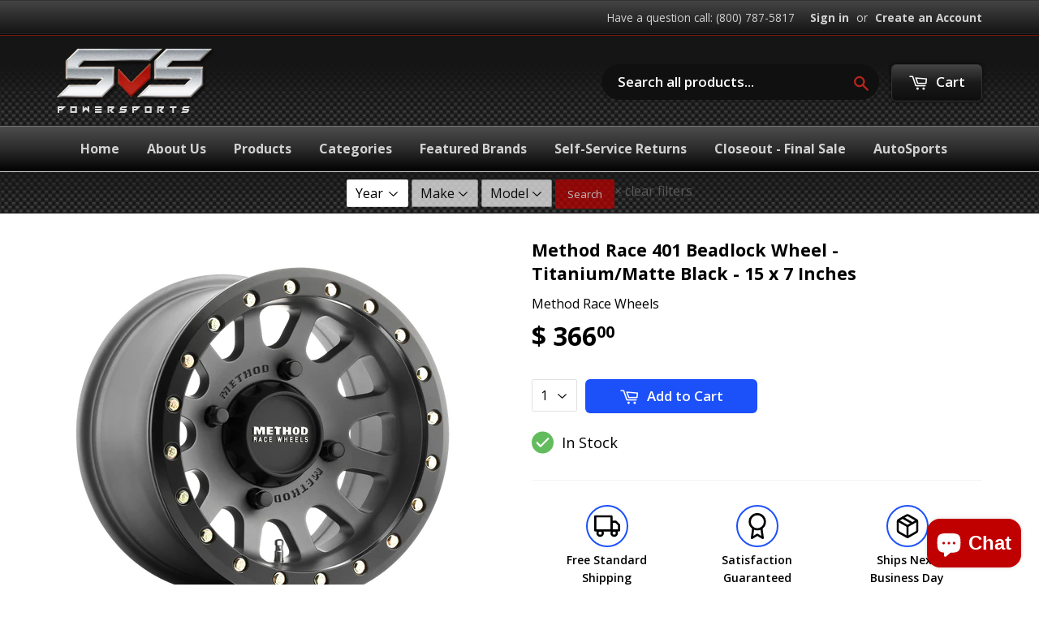

--- FILE ---
content_type: text/html; charset=utf-8
request_url: https://www.svspowersports.com/products/method-race-401-beadlock-wheels-mr40157047843b
body_size: 37805
content:
<!doctype html>
<!--[if lt IE 7]><html class="no-js lt-ie9 lt-ie8 lt-ie7" lang="en"> <![endif]-->
<!--[if IE 7]><html class="no-js lt-ie9 lt-ie8" lang="en"> <![endif]-->
<!--[if IE 8]><html class="no-js lt-ie9" lang="en"> <![endif]-->
<!--[if IE 9 ]><html class="ie9 no-js"> <![endif]-->
<!--[if (gt IE 9)|!(IE)]><!--> <html class="no-touch no-js"> <!--<![endif]-->
<head>
  <meta name="google-site-verification" content="heNulED5G4a5fr2l1Z2nKeknhMhvIk3wpcBaem8rtWg" />
  <meta name="p:domain_verify" content="dc9da0a6393c00c360996c0a86d7d3dd"/>
  <!-- Basic page needs ================================================== -->
  <meta charset="utf-8">
  <meta http-equiv="X-UA-Compatible" content="IE=edge,chrome=1">
  <meta name="msvalidate.01" content="6C106252164B08C6BF312131A51BC0EF" />

  
  <link rel="shortcut icon" href="//www.svspowersports.com/cdn/shop/t/18/assets/favicon.png?v=58217383928427170001604372527" type="image/png" />
  

  <!-- Title and description ================================================== -->
  <title>
  Method Race 401 Beadlock Wheel - Titanium/Matte Black - 15 x 7 Inches &ndash; SVS Powersports 
  </title>


  
    <meta name="description" content="Method Race 401 Beadlock Wheel Method Race 401 Beadlock Wheels were developed for the serious off-road enthusiast Constructed from solid A356 aluminum and finished with a T6 heat treatment Iconic 12 window design with debossed METHOD logos Reinforced inner lip to provide extreme strength and durability Forged 6061 alum">
  

  <!-- Product meta ================================================== -->
  

  <meta property="og:type" content="product">
  <meta property="og:title" content="Method Race 401 Beadlock Wheel - Titanium/Matte Black - 15 x 7 Inches">
  <meta property="og:url" content="https://www.svspowersports.com/products/method-race-401-beadlock-wheels-mr40157047843b">
  
  <meta property="og:image" content="http://www.svspowersports.com/cdn/shop/products/Method_MR401_14x8-1607-123-00-1000_2048x_1f1d8ddc-65ed-4c84-906a-273379ce4a44_1024x1024.png?v=1632318852">
  <meta property="og:image:secure_url" content="https://www.svspowersports.com/cdn/shop/products/Method_MR401_14x8-1607-123-00-1000_2048x_1f1d8ddc-65ed-4c84-906a-273379ce4a44_1024x1024.png?v=1632318852">
  
  <meta property="og:image" content="http://www.svspowersports.com/cdn/shop/products/Method_MR401_14x8-1607-123-00-face-1000_2048x_51ae8020-bb14-4620-8568-9f7478fbff22_1024x1024.png?v=1632318941">
  <meta property="og:image:secure_url" content="https://www.svspowersports.com/cdn/shop/products/Method_MR401_14x8-1607-123-00-face-1000_2048x_51ae8020-bb14-4620-8568-9f7478fbff22_1024x1024.png?v=1632318941">
  
  <meta property="og:price:amount" content="366.00">
  <meta property="og:price:currency" content="USD">


  
    <meta property="og:description" content="Method Race 401 Beadlock Wheel Method Race 401 Beadlock Wheels were developed for the serious off-road enthusiast Constructed from solid A356 aluminum and finished with a T6 heat treatment Iconic 12 window design with debossed METHOD logos Reinforced inner lip to provide extreme strength and durability Forged 6061 alum">
  

  <meta property="og:site_name" content="SVS Powersports ">


  


<meta name="twitter:card" content="summary">


  <meta name="twitter:card" content="product">
  <meta name="twitter:title" content="Method Race 401 Beadlock Wheel - Titanium/Matte Black - 15 x 7 Inches">
  <meta name="twitter:description" content="Method Race 401 Beadlock Wheel Method Race 401 Beadlock Wheels were developed for the serious off-road enthusiast Constructed from solid A356 aluminum and finished with a T6 heat treatment Iconic 12 window design with debossed METHOD logos Reinforced inner lip to provide extreme strength and durability Forged 6061 aluminum V.1 beadlock ring Push through center cap with embossed Method logo Protected Schrader valve place between wheel spokes Grade 8 zinc-plated beadlock hardware kit included Super strong 1,600 lbs. load rating Sold Each Method Race 401 Beadlock Wheels were developed for the serious offroad enthusiast. Constructed from solid A356 aluminum and finished with a T6 heat treatment and reinforced inner lip to provide extreme strength and durability. Product Details Product Line Method Race 401 Beadlock Wheels Part Number MR40157047843B Fitment Type Size-Specific Fitment Use Type Unit Sale Qty Each (order 4 for full Set) Style Position Size 4+3 - 4/136 Tire Terrain Tire Diameter Tire Width Tire Thread Depth Speed Index Rating Load Rating Wall Construction Tire Tube Type Tube Valve Type Rim Size 15 x 7 Inches Material T6-A356 Aluminum Finish Matte Product Disclaimer Fitment Note Bolt Pattern: 4x136 Fitment Note Offset: 13mm Fitment Note Hub Bore: 106mm Fitment Note">
  <meta name="twitter:image" content="https://www.svspowersports.com/cdn/shop/products/Method_MR401_14x8-1607-123-00-1000_2048x_1f1d8ddc-65ed-4c84-906a-273379ce4a44_large.png?v=1632318852">
  <meta name="twitter:image:width" content="480">
  <meta name="twitter:image:height" content="480">



  <!-- Helpers ================================================== -->
  <link rel="canonical" href="https://www.svspowersports.com/products/method-race-401-beadlock-wheels-mr40157047843b">
  <meta name="viewport" content="width=device-width,initial-scale=1">

  
  <!-- Ajaxify Cart Plugin ================================================== -->
  <link href="//www.svspowersports.com/cdn/shop/t/18/assets/ajaxify.scss.css?v=15885694295028458911605753445" rel="stylesheet" type="text/css" media="all" />
  

  <!-- CSS ================================================== -->
  <link href="//www.svspowersports.com/cdn/shop/t/18/assets/timber.scss.css?v=138518962160242532431760685806" rel="stylesheet" type="text/css" media="all" />
  
  
  
  <link href="//fonts.googleapis.com/css?family=Open+Sans:400,700" rel="stylesheet" type="text/css" media="all" />


  


  



  <!-- Header hook for plugins ================================================== -->
  <script>window.performance && window.performance.mark && window.performance.mark('shopify.content_for_header.start');</script><meta name="google-site-verification" content="U4uUC_e4ckgLOdrDFbLIAUB_zDEsTHsITTE4BgKJneg">
<meta name="facebook-domain-verification" content="pe5vgr088ztvwxetrx1hijhycffcjf">
<meta name="facebook-domain-verification" content="h1kr7jbjpwz7ltvgjuw1dwge2m1igg">
<meta id="shopify-digital-wallet" name="shopify-digital-wallet" content="/10698088/digital_wallets/dialog">
<meta name="shopify-checkout-api-token" content="9e979ed6a53f1be23a8aa290f56a0996">
<meta id="in-context-paypal-metadata" data-shop-id="10698088" data-venmo-supported="true" data-environment="production" data-locale="en_US" data-paypal-v4="true" data-currency="USD">
<link rel="alternate" type="application/json+oembed" href="https://www.svspowersports.com/products/method-race-401-beadlock-wheels-mr40157047843b.oembed">
<script async="async" src="/checkouts/internal/preloads.js?locale=en-US"></script>
<link rel="preconnect" href="https://shop.app" crossorigin="anonymous">
<script async="async" src="https://shop.app/checkouts/internal/preloads.js?locale=en-US&shop_id=10698088" crossorigin="anonymous"></script>
<script id="apple-pay-shop-capabilities" type="application/json">{"shopId":10698088,"countryCode":"US","currencyCode":"USD","merchantCapabilities":["supports3DS"],"merchantId":"gid:\/\/shopify\/Shop\/10698088","merchantName":"SVS Powersports ","requiredBillingContactFields":["postalAddress","email","phone"],"requiredShippingContactFields":["postalAddress","email","phone"],"shippingType":"shipping","supportedNetworks":["visa","masterCard","amex","discover","elo","jcb"],"total":{"type":"pending","label":"SVS Powersports ","amount":"1.00"},"shopifyPaymentsEnabled":true,"supportsSubscriptions":true}</script>
<script id="shopify-features" type="application/json">{"accessToken":"9e979ed6a53f1be23a8aa290f56a0996","betas":["rich-media-storefront-analytics"],"domain":"www.svspowersports.com","predictiveSearch":true,"shopId":10698088,"locale":"en"}</script>
<script>var Shopify = Shopify || {};
Shopify.shop = "svs-powersports.myshopify.com";
Shopify.locale = "en";
Shopify.currency = {"active":"USD","rate":"1.0"};
Shopify.country = "US";
Shopify.theme = {"name":"November 2020 - Farrukh (Dev)","id":115082166440,"schema_name":null,"schema_version":null,"theme_store_id":679,"role":"main"};
Shopify.theme.handle = "null";
Shopify.theme.style = {"id":null,"handle":null};
Shopify.cdnHost = "www.svspowersports.com/cdn";
Shopify.routes = Shopify.routes || {};
Shopify.routes.root = "/";</script>
<script type="module">!function(o){(o.Shopify=o.Shopify||{}).modules=!0}(window);</script>
<script>!function(o){function n(){var o=[];function n(){o.push(Array.prototype.slice.apply(arguments))}return n.q=o,n}var t=o.Shopify=o.Shopify||{};t.loadFeatures=n(),t.autoloadFeatures=n()}(window);</script>
<script>
  window.ShopifyPay = window.ShopifyPay || {};
  window.ShopifyPay.apiHost = "shop.app\/pay";
  window.ShopifyPay.redirectState = null;
</script>
<script id="shop-js-analytics" type="application/json">{"pageType":"product"}</script>
<script defer="defer" async type="module" src="//www.svspowersports.com/cdn/shopifycloud/shop-js/modules/v2/client.init-shop-cart-sync_BApSsMSl.en.esm.js"></script>
<script defer="defer" async type="module" src="//www.svspowersports.com/cdn/shopifycloud/shop-js/modules/v2/chunk.common_CBoos6YZ.esm.js"></script>
<script type="module">
  await import("//www.svspowersports.com/cdn/shopifycloud/shop-js/modules/v2/client.init-shop-cart-sync_BApSsMSl.en.esm.js");
await import("//www.svspowersports.com/cdn/shopifycloud/shop-js/modules/v2/chunk.common_CBoos6YZ.esm.js");

  window.Shopify.SignInWithShop?.initShopCartSync?.({"fedCMEnabled":true,"windoidEnabled":true});

</script>
<script>
  window.Shopify = window.Shopify || {};
  if (!window.Shopify.featureAssets) window.Shopify.featureAssets = {};
  window.Shopify.featureAssets['shop-js'] = {"shop-cart-sync":["modules/v2/client.shop-cart-sync_DJczDl9f.en.esm.js","modules/v2/chunk.common_CBoos6YZ.esm.js"],"init-fed-cm":["modules/v2/client.init-fed-cm_BzwGC0Wi.en.esm.js","modules/v2/chunk.common_CBoos6YZ.esm.js"],"init-windoid":["modules/v2/client.init-windoid_BS26ThXS.en.esm.js","modules/v2/chunk.common_CBoos6YZ.esm.js"],"shop-cash-offers":["modules/v2/client.shop-cash-offers_DthCPNIO.en.esm.js","modules/v2/chunk.common_CBoos6YZ.esm.js","modules/v2/chunk.modal_Bu1hFZFC.esm.js"],"shop-button":["modules/v2/client.shop-button_D_JX508o.en.esm.js","modules/v2/chunk.common_CBoos6YZ.esm.js"],"init-shop-email-lookup-coordinator":["modules/v2/client.init-shop-email-lookup-coordinator_DFwWcvrS.en.esm.js","modules/v2/chunk.common_CBoos6YZ.esm.js"],"shop-toast-manager":["modules/v2/client.shop-toast-manager_tEhgP2F9.en.esm.js","modules/v2/chunk.common_CBoos6YZ.esm.js"],"shop-login-button":["modules/v2/client.shop-login-button_DwLgFT0K.en.esm.js","modules/v2/chunk.common_CBoos6YZ.esm.js","modules/v2/chunk.modal_Bu1hFZFC.esm.js"],"avatar":["modules/v2/client.avatar_BTnouDA3.en.esm.js"],"init-shop-cart-sync":["modules/v2/client.init-shop-cart-sync_BApSsMSl.en.esm.js","modules/v2/chunk.common_CBoos6YZ.esm.js"],"pay-button":["modules/v2/client.pay-button_BuNmcIr_.en.esm.js","modules/v2/chunk.common_CBoos6YZ.esm.js"],"init-shop-for-new-customer-accounts":["modules/v2/client.init-shop-for-new-customer-accounts_DrjXSI53.en.esm.js","modules/v2/client.shop-login-button_DwLgFT0K.en.esm.js","modules/v2/chunk.common_CBoos6YZ.esm.js","modules/v2/chunk.modal_Bu1hFZFC.esm.js"],"init-customer-accounts-sign-up":["modules/v2/client.init-customer-accounts-sign-up_TlVCiykN.en.esm.js","modules/v2/client.shop-login-button_DwLgFT0K.en.esm.js","modules/v2/chunk.common_CBoos6YZ.esm.js","modules/v2/chunk.modal_Bu1hFZFC.esm.js"],"shop-follow-button":["modules/v2/client.shop-follow-button_C5D3XtBb.en.esm.js","modules/v2/chunk.common_CBoos6YZ.esm.js","modules/v2/chunk.modal_Bu1hFZFC.esm.js"],"checkout-modal":["modules/v2/client.checkout-modal_8TC_1FUY.en.esm.js","modules/v2/chunk.common_CBoos6YZ.esm.js","modules/v2/chunk.modal_Bu1hFZFC.esm.js"],"init-customer-accounts":["modules/v2/client.init-customer-accounts_C0Oh2ljF.en.esm.js","modules/v2/client.shop-login-button_DwLgFT0K.en.esm.js","modules/v2/chunk.common_CBoos6YZ.esm.js","modules/v2/chunk.modal_Bu1hFZFC.esm.js"],"lead-capture":["modules/v2/client.lead-capture_Cq0gfm7I.en.esm.js","modules/v2/chunk.common_CBoos6YZ.esm.js","modules/v2/chunk.modal_Bu1hFZFC.esm.js"],"shop-login":["modules/v2/client.shop-login_BmtnoEUo.en.esm.js","modules/v2/chunk.common_CBoos6YZ.esm.js","modules/v2/chunk.modal_Bu1hFZFC.esm.js"],"payment-terms":["modules/v2/client.payment-terms_BHOWV7U_.en.esm.js","modules/v2/chunk.common_CBoos6YZ.esm.js","modules/v2/chunk.modal_Bu1hFZFC.esm.js"]};
</script>
<script>(function() {
  var isLoaded = false;
  function asyncLoad() {
    if (isLoaded) return;
    isLoaded = true;
    var urls = ["https:\/\/cdncozyantitheft.addons.business\/js\/script_tags\/svs-powersports\/EByiBybXZPBztWG6MXIzjXuZp0ZkkzLJ.js?shop=svs-powersports.myshopify.com","https:\/\/cdncozyrecoversales.addons.business\/scripttag\/js\/cloud\/svs-powersports.myshopify.com\/1\/eZCKOXRMjSyvCfjWSccTB1wYzakcc5fR.js?shop=svs-powersports.myshopify.com","https:\/\/s3-us-west-2.amazonaws.com\/da-restock\/da-restock.js?shop=svs-powersports.myshopify.com"];
    for (var i = 0; i < urls.length; i++) {
      var s = document.createElement('script');
      s.type = 'text/javascript';
      s.async = true;
      s.src = urls[i];
      var x = document.getElementsByTagName('script')[0];
      x.parentNode.insertBefore(s, x);
    }
  };
  if(window.attachEvent) {
    window.attachEvent('onload', asyncLoad);
  } else {
    window.addEventListener('load', asyncLoad, false);
  }
})();</script>
<script id="__st">var __st={"a":10698088,"offset":-18000,"reqid":"40a0deaa-8145-4888-ae8e-d0f8c04867a6-1768861315","pageurl":"www.svspowersports.com\/products\/method-race-401-beadlock-wheels-mr40157047843b","u":"d6cf6541e2d4","p":"product","rtyp":"product","rid":7067937308840};</script>
<script>window.ShopifyPaypalV4VisibilityTracking = true;</script>
<script id="captcha-bootstrap">!function(){'use strict';const t='contact',e='account',n='new_comment',o=[[t,t],['blogs',n],['comments',n],[t,'customer']],c=[[e,'customer_login'],[e,'guest_login'],[e,'recover_customer_password'],[e,'create_customer']],r=t=>t.map((([t,e])=>`form[action*='/${t}']:not([data-nocaptcha='true']) input[name='form_type'][value='${e}']`)).join(','),a=t=>()=>t?[...document.querySelectorAll(t)].map((t=>t.form)):[];function s(){const t=[...o],e=r(t);return a(e)}const i='password',u='form_key',d=['recaptcha-v3-token','g-recaptcha-response','h-captcha-response',i],f=()=>{try{return window.sessionStorage}catch{return}},m='__shopify_v',_=t=>t.elements[u];function p(t,e,n=!1){try{const o=window.sessionStorage,c=JSON.parse(o.getItem(e)),{data:r}=function(t){const{data:e,action:n}=t;return t[m]||n?{data:e,action:n}:{data:t,action:n}}(c);for(const[e,n]of Object.entries(r))t.elements[e]&&(t.elements[e].value=n);n&&o.removeItem(e)}catch(o){console.error('form repopulation failed',{error:o})}}const l='form_type',E='cptcha';function T(t){t.dataset[E]=!0}const w=window,h=w.document,L='Shopify',v='ce_forms',y='captcha';let A=!1;((t,e)=>{const n=(g='f06e6c50-85a8-45c8-87d0-21a2b65856fe',I='https://cdn.shopify.com/shopifycloud/storefront-forms-hcaptcha/ce_storefront_forms_captcha_hcaptcha.v1.5.2.iife.js',D={infoText:'Protected by hCaptcha',privacyText:'Privacy',termsText:'Terms'},(t,e,n)=>{const o=w[L][v],c=o.bindForm;if(c)return c(t,g,e,D).then(n);var r;o.q.push([[t,g,e,D],n]),r=I,A||(h.body.append(Object.assign(h.createElement('script'),{id:'captcha-provider',async:!0,src:r})),A=!0)});var g,I,D;w[L]=w[L]||{},w[L][v]=w[L][v]||{},w[L][v].q=[],w[L][y]=w[L][y]||{},w[L][y].protect=function(t,e){n(t,void 0,e),T(t)},Object.freeze(w[L][y]),function(t,e,n,w,h,L){const[v,y,A,g]=function(t,e,n){const i=e?o:[],u=t?c:[],d=[...i,...u],f=r(d),m=r(i),_=r(d.filter((([t,e])=>n.includes(e))));return[a(f),a(m),a(_),s()]}(w,h,L),I=t=>{const e=t.target;return e instanceof HTMLFormElement?e:e&&e.form},D=t=>v().includes(t);t.addEventListener('submit',(t=>{const e=I(t);if(!e)return;const n=D(e)&&!e.dataset.hcaptchaBound&&!e.dataset.recaptchaBound,o=_(e),c=g().includes(e)&&(!o||!o.value);(n||c)&&t.preventDefault(),c&&!n&&(function(t){try{if(!f())return;!function(t){const e=f();if(!e)return;const n=_(t);if(!n)return;const o=n.value;o&&e.removeItem(o)}(t);const e=Array.from(Array(32),(()=>Math.random().toString(36)[2])).join('');!function(t,e){_(t)||t.append(Object.assign(document.createElement('input'),{type:'hidden',name:u})),t.elements[u].value=e}(t,e),function(t,e){const n=f();if(!n)return;const o=[...t.querySelectorAll(`input[type='${i}']`)].map((({name:t})=>t)),c=[...d,...o],r={};for(const[a,s]of new FormData(t).entries())c.includes(a)||(r[a]=s);n.setItem(e,JSON.stringify({[m]:1,action:t.action,data:r}))}(t,e)}catch(e){console.error('failed to persist form',e)}}(e),e.submit())}));const S=(t,e)=>{t&&!t.dataset[E]&&(n(t,e.some((e=>e===t))),T(t))};for(const o of['focusin','change'])t.addEventListener(o,(t=>{const e=I(t);D(e)&&S(e,y())}));const B=e.get('form_key'),M=e.get(l),P=B&&M;t.addEventListener('DOMContentLoaded',(()=>{const t=y();if(P)for(const e of t)e.elements[l].value===M&&p(e,B);[...new Set([...A(),...v().filter((t=>'true'===t.dataset.shopifyCaptcha))])].forEach((e=>S(e,t)))}))}(h,new URLSearchParams(w.location.search),n,t,e,['guest_login'])})(!0,!0)}();</script>
<script integrity="sha256-4kQ18oKyAcykRKYeNunJcIwy7WH5gtpwJnB7kiuLZ1E=" data-source-attribution="shopify.loadfeatures" defer="defer" src="//www.svspowersports.com/cdn/shopifycloud/storefront/assets/storefront/load_feature-a0a9edcb.js" crossorigin="anonymous"></script>
<script crossorigin="anonymous" defer="defer" src="//www.svspowersports.com/cdn/shopifycloud/storefront/assets/shopify_pay/storefront-65b4c6d7.js?v=20250812"></script>
<script data-source-attribution="shopify.dynamic_checkout.dynamic.init">var Shopify=Shopify||{};Shopify.PaymentButton=Shopify.PaymentButton||{isStorefrontPortableWallets:!0,init:function(){window.Shopify.PaymentButton.init=function(){};var t=document.createElement("script");t.src="https://www.svspowersports.com/cdn/shopifycloud/portable-wallets/latest/portable-wallets.en.js",t.type="module",document.head.appendChild(t)}};
</script>
<script data-source-attribution="shopify.dynamic_checkout.buyer_consent">
  function portableWalletsHideBuyerConsent(e){var t=document.getElementById("shopify-buyer-consent"),n=document.getElementById("shopify-subscription-policy-button");t&&n&&(t.classList.add("hidden"),t.setAttribute("aria-hidden","true"),n.removeEventListener("click",e))}function portableWalletsShowBuyerConsent(e){var t=document.getElementById("shopify-buyer-consent"),n=document.getElementById("shopify-subscription-policy-button");t&&n&&(t.classList.remove("hidden"),t.removeAttribute("aria-hidden"),n.addEventListener("click",e))}window.Shopify?.PaymentButton&&(window.Shopify.PaymentButton.hideBuyerConsent=portableWalletsHideBuyerConsent,window.Shopify.PaymentButton.showBuyerConsent=portableWalletsShowBuyerConsent);
</script>
<script data-source-attribution="shopify.dynamic_checkout.cart.bootstrap">document.addEventListener("DOMContentLoaded",(function(){function t(){return document.querySelector("shopify-accelerated-checkout-cart, shopify-accelerated-checkout")}if(t())Shopify.PaymentButton.init();else{new MutationObserver((function(e,n){t()&&(Shopify.PaymentButton.init(),n.disconnect())})).observe(document.body,{childList:!0,subtree:!0})}}));
</script>
<script id='scb4127' type='text/javascript' async='' src='https://www.svspowersports.com/cdn/shopifycloud/privacy-banner/storefront-banner.js'></script><link id="shopify-accelerated-checkout-styles" rel="stylesheet" media="screen" href="https://www.svspowersports.com/cdn/shopifycloud/portable-wallets/latest/accelerated-checkout-backwards-compat.css" crossorigin="anonymous">
<style id="shopify-accelerated-checkout-cart">
        #shopify-buyer-consent {
  margin-top: 1em;
  display: inline-block;
  width: 100%;
}

#shopify-buyer-consent.hidden {
  display: none;
}

#shopify-subscription-policy-button {
  background: none;
  border: none;
  padding: 0;
  text-decoration: underline;
  font-size: inherit;
  cursor: pointer;
}

#shopify-subscription-policy-button::before {
  box-shadow: none;
}

      </style>

<script>window.performance && window.performance.mark && window.performance.mark('shopify.content_for_header.end');</script><script id="shop-promise-product" type="application/json">
  {
    "productId": "7067937308840",
    "variantId": "41062180913320"
  }
</script>
<script id="shop-promise-features" type="application/json">
  {
    "supportedPromiseBrands": ["shop_promise"],
    "f_b9ba94d16a7d18ccd91d68be01e37df6": false,
    "f_85e460659f2e1fdd04f763b1587427a4": false
  }
</script>
<script fetchpriority="high" defer="defer" src="https://www.svspowersports.com/cdn/shopifycloud/shop-promise-pdp/prod/shop_promise_pdp.js?v=1" data-source-attribution="shopify.shop-promise-pdp" crossorigin="anonymous"></script>


  

<!--[if lt IE 9]>
<script src="//cdnjs.cloudflare.com/ajax/libs/html5shiv/3.7.2/html5shiv.min.js" type="text/javascript"></script>
<script src="//www.svspowersports.com/cdn/shop/t/18/assets/respond.min.js?v=52248677837542619231604372538" type="text/javascript"></script>
<link href="//www.svspowersports.com/cdn/shop/t/18/assets/respond-proxy.html" id="respond-proxy" rel="respond-proxy" />
<link href="//www.svspowersports.com/search?q=90528053a881d52b4ea67b5873c9bc9b" id="respond-redirect" rel="respond-redirect" />
<script src="//www.svspowersports.com/search?q=90528053a881d52b4ea67b5873c9bc9b" type="text/javascript"></script>
<![endif]-->
<!--[if (lte IE 9) ]><script src="//www.svspowersports.com/cdn/shop/t/18/assets/match-media.min.js?v=159635276924582161481604372533" type="text/javascript"></script><![endif]-->


  
  

  <script src="//ajax.googleapis.com/ajax/libs/jquery/1.11.0/jquery.min.js" type="text/javascript"></script>
  <script src="//www.svspowersports.com/cdn/shop/t/18/assets/modernizr.min.js?v=26620055551102246001604372533" type="text/javascript"></script>
  
  <!-- Brand Carousel ================================================== -->
  <link href="//www.svspowersports.com/cdn/shop/t/18/assets/owl.carousel.css?v=81449784631405239621604372535" rel="stylesheet" type="text/css" media="all" />
  <link href="//www.svspowersports.com/cdn/shop/t/18/assets/owl.theme.css?v=16566280108119963971604372536" rel="stylesheet" type="text/css" media="all" />



  

<script type="text/javascript">
  //BOOSTER APPS COMMON JS CODE
  window.BoosterApps = window.BoosterApps || {};
  window.BoosterApps.common = window.BoosterApps.common || {};
  window.BoosterApps.common.shop = {
    permanent_domain: 'svs-powersports.myshopify.com',
    currency: "USD",
    money_format: "$ {{amount}}",
    id: 10698088
  };
  
  window.BoosterApps.common.template = 'product';
  window.BoosterApps.common.cart = {"note":null,"attributes":{},"original_total_price":0,"total_price":0,"total_discount":0,"total_weight":0.0,"item_count":0,"items":[],"requires_shipping":false,"currency":"USD","items_subtotal_price":0,"cart_level_discount_applications":[],"checkout_charge_amount":0};
  window.BoosterApps.common.vapid_public_key = "BO5RJ2FA8w6MW2Qt1_MKSFtoVpVjUMLYkHb2arb7zZxEaYGTMuLvmZGabSHj8q0EwlzLWBAcAU_0z-z9Xps8kF8=";

  window.BoosterApps.cs_app_url = "/apps/ba_fb_app";

  window.BoosterApps.global_config = {"asset_urls":{"loy":{"init_js":"https:\/\/cdn.shopify.com\/s\/files\/1\/0194\/1736\/6592\/t\/1\/assets\/ba_loy_init.js?v=1632863839","widget_js":"https:\/\/cdn.shopify.com\/s\/files\/1\/0194\/1736\/6592\/t\/1\/assets\/ba_loy_widget.js?v=1633625915","widget_css":"https:\/\/cdn.shopify.com\/s\/files\/1\/0194\/1736\/6592\/t\/1\/assets\/ba_loy_widget.css?v=1630424861"},"rev":{"init_js":null,"widget_js":null,"modal_js":null,"widget_css":null,"modal_css":null},"pu":{"init_js":"https:\/\/cdn.shopify.com\/s\/files\/1\/0194\/1736\/6592\/t\/1\/assets\/ba_pu_init.js?v=1620495683"},"bis":{"init_js":"https:\/\/cdn.shopify.com\/s\/files\/1\/0194\/1736\/6592\/t\/1\/assets\/ba_bis_init.js?v=1633795418","modal_js":"https:\/\/cdn.shopify.com\/s\/files\/1\/0194\/1736\/6592\/t\/1\/assets\/ba_bis_modal.js?v=1633795421","modal_css":"https:\/\/cdn.shopify.com\/s\/files\/1\/0194\/1736\/6592\/t\/1\/assets\/ba_bis_modal.css?v=1620346071"},"widgets":{},"global":{"helper_js":"https:\/\/cdn.shopify.com\/s\/files\/1\/0194\/1736\/6592\/t\/1\/assets\/ba_tracking.js?v=1629925706"}},"proxy_paths":{"bis":"\/apps\/ba_fb_app","app_metrics":"\/apps\/ba_fb_app\/app_metrics","push_subscription":"\/apps\/ba_fb_app\/push"},"aat":["speed","bis"],"uat":false,"pv":false,"bam":false};




    window.BoosterApps.bis_config = {"restock_title":"Your item is back in stock 🎉","restock_body":"Click here to complete your purchase","email_subject":"[product_title] is now available from [shop_name]","email_header_bg_color":"#4e9de0","email_header_text_color":"#ffffff","email_header_text":"[product_title]","email_header_buy":"Buy Now","email_header_subheader_text":"is now available from [shop_name]","email_body_headline_color":"#4e9de0","email_body_background_color":"#ffffff","email_body_text_color":"#333333","email_body_link_color":"#4e9de0","email_body_headline_text":"[product_title]","email_body_content_text":"The product availability you subscribed to is now available! Click the button below to place your order","email_buy_button_bg_color":"#4e9de0","email_buy_button_text_color":"#ffffff","email_buy_button_caption_text":"Buy Now","email_footer_text_color":"#bbbbbb","email_footer_link_color":"#4e9de0","email_footer_content_text":"","widget_button_enabled":"1","widget_button_caption_text":"NOTIFY WHEN AVAILABLE","widget_button_text_size":"16","widget_button_position":"right_edge","widget_button_corner_offset":"100","widget_button_bg_color":"#d32f2f","widget_button_text_color":"#ffffff","widget_button_border_color":"","widget_button_border_radius":4,"widget_button_border_size":"","pre_order_enabled":false,"only_show_tracked_inventory":true,"modal_header_text":"NOTIFY ME WHEN AVAILABLE","modal_body_text":"Subscribe to this product to receive a notification once it becomes available","modal_email_address_label":"Email Address","modal_button_label":"Notify me when available","modal_footer_text":"You will receive a one time notification when the product becomes available. We won't share your info with anyone.","modal_close_button_tooltip":"","modal_quantity_req":false,"modal_quantity_req_label":"Quantity Required","modal_hide_dup_variants":"1","modal_reg_complete_text":"Notification saved","modal_invalid_email_text":"The email address you entered is invalid","modal_already_reg_text":"Already registered for this product","modal_quantity_invalid_text":"","modal_bg_color":"#ffffff","modal_text_color":"#333333","modal_close_button_color":"","modal_overlay_tint_color":"","modal_button_text_color":"#ffffff","modal_button_bg_color":"#1e88e5","modal_success_msg_text_color":"#3c763d","modal_success_msg_bg_color":"#dff0d8","modal_error_msg_text_color":"#a94442","modal_error_msg_bg_color":"#f2dede","modal_channel_text_color":"#ffffff","modal_channel_bg_color":"#4ed14e","modal_accepts_marketing":"Subscribe me to news and offers (optional)","modal_receive_push_notification":"Receive Push Notification","instant_notifications_enabled":false,"instant_notification_emails":"","max_instant_notifications":5,"email_summary_enabled":false,"email_summary_emails":"","email_summary_last_sent_at":"","customer_checkbox_enabled":false,"customer_checkbox_default":false,"customer_checkbox_label":"Add me to the store mailing list","email_body_img_size":100,"booster_option_selector":"","uses_radio":false,"notification_min_quantity":1,"notifications_enabled":true,"notification_order":"first","custom_css":"","email_enabled":false};
    window.BoosterApps.bis_config.domain_name = "boosterapps.com/apps/back-in-stock";

  for (i = 0; i < window.localStorage.length; i++) {
    var key = window.localStorage.key(i);
    if (key.slice(0,10) === "ba_msg_sub") {
      window.BoosterApps.can_update_cart = true;
    }
  }

  
    if (window.BoosterApps.common.template == 'product'){
      window.BoosterApps.common.product = {
        id: 7067937308840, price: 36600, handle: 'method-race-401-beadlock-wheels-mr40157047843b', tags: '300-500category_wheelsfeed-mpn-MR40157047843BHT_1method-race-wheelstype_rims',
        available: true, title: "Method Race 401 Beadlock Wheel - Titanium/Matte Black - 15 x 7 Inches", variants: [{"id":41062180913320,"title":"Default Title","option1":"Default Title","option2":null,"option3":null,"sku":"Method Race Wheels-MR40157047843B","requires_shipping":true,"taxable":true,"featured_image":null,"available":true,"name":"Method Race 401 Beadlock Wheel - Titanium\/Matte Black - 15 x 7 Inches","public_title":null,"options":["Default Title"],"price":36600,"weight":10342,"compare_at_price":34750,"inventory_quantity":4,"inventory_management":"shopify","inventory_policy":"deny","barcode":"191682010934","requires_selling_plan":false,"selling_plan_allocations":[]}]
      };
      window.BoosterApps.common.product.review_data = null;
    }
  

</script>

<script type="text/javascript">
  !function(e){var t={};function r(n){if(t[n])return t[n].exports;var o=t[n]={i:n,l:!1,exports:{}};return e[n].call(o.exports,o,o.exports,r),o.l=!0,o.exports}r.m=e,r.c=t,r.d=function(e,t,n){r.o(e,t)||Object.defineProperty(e,t,{enumerable:!0,get:n})},r.r=function(e){"undefined"!==typeof Symbol&&Symbol.toStringTag&&Object.defineProperty(e,Symbol.toStringTag,{value:"Module"}),Object.defineProperty(e,"__esModule",{value:!0})},r.t=function(e,t){if(1&t&&(e=r(e)),8&t)return e;if(4&t&&"object"===typeof e&&e&&e.__esModule)return e;var n=Object.create(null);if(r.r(n),Object.defineProperty(n,"default",{enumerable:!0,value:e}),2&t&&"string"!=typeof e)for(var o in e)r.d(n,o,function(t){return e[t]}.bind(null,o));return n},r.n=function(e){var t=e&&e.__esModule?function(){return e.default}:function(){return e};return r.d(t,"a",t),t},r.o=function(e,t){return Object.prototype.hasOwnProperty.call(e,t)},r.p="https://boosterapps.com/apps/back-in-stock/packs/",r(r.s=19)}({19:function(e,t){}});
//# sourceMappingURL=application-ad7371c519d11e7fca41.js.map

  //Global snippet for Booster Apps
  //this is updated automatically - do not edit manually.

  function loadScript(src, done) {
    var js = document.createElement('script');
    js.src = src;
    js.defer = true;
    js.onload = function(){done();};
    js.onerror = function(){
      done(new Error('Failed to load script ' + src));
    };
    document.head.appendChild(js);
  }

  function browserSupportsAllFeatures() {
    return window.Promise && window.fetch && window.Symbol;
  }

  if (browserSupportsAllFeatures()) {
    main();
  } else {
    loadScript('https://polyfill-fastly.net/v3/polyfill.min.js?features=Promise,fetch', main);
  }

  function main(err) {
    //isolate the scope
    (function (global, factory) {
  typeof exports === 'object' && typeof module !== 'undefined' ? module.exports = factory() :
  typeof define === 'function' && define.amd ? define(factory) :
  (global.baMet = factory());
}(this, (function () { 'use strict';

  function isUndefined(value) {
    return value === undefined;
  }

  function isNull(value) {
    return value === null;
  }

  function isObject(value) {
    return value === Object(value);
  }

  function isArray(value) {
    return Array.isArray(value);
  }

  function isDate(value) {
    return value instanceof Date;
  }

  function isBlob(value) {
    return (
      value &&
      typeof value.size === 'number' &&
      typeof value.type === 'string' &&
      typeof value.slice === 'function'
    );
  }

  function isFile(value) {
    return (
      isBlob(value) &&
      (typeof value.lastModifiedDate === 'object' ||
        typeof value.lastModified === 'number') &&
      typeof value.name === 'string'
    );
  }

  function isFormData(value) {
    return value instanceof FormData;
  }

  var baCookies = {
    set: function (name, value, ttl, domain) {
      var expires = "";
      var cookieDomain = "";
      if (ttl) {
        var date = new Date();
        date.setTime(date.getTime() + (ttl * 60 * 1000));
        expires = "; expires=" + date.toGMTString();
      }
      if (domain) {
        cookieDomain = "; domain=" + domain;
      }
      document.cookie = name + "=" + escape(value) + expires + cookieDomain + "; path=/";
    },
    get: function (name) {
      var i, c;
      var nameEQ = name + "=";
      var ca = document.cookie.split(';');
      for (i = 0; i < ca.length; i++) {
        c = ca[i];
        while (c.charAt(0) === ' ') {
          c = c.substring(1, c.length);
        }
        if (c.indexOf(nameEQ) === 0) {
          return unescape(c.substring(nameEQ.length, c.length));
        }
      }
      return null;
    }
  };

  /////////////////////////////////////

  var config = {
    urlPrefix: "",
    visitsUrl: window.BoosterApps.global_config.proxy_paths.app_metrics,
    baEvsUrl:  window.BoosterApps.global_config.proxy_paths.app_metrics,
    page: null,
    useBeacon: false, //TODO re-enable for when we use SQS or lambda
    startOnReady: true,
    applyVisits: true,
    cookies: true,
    cookieDomain: null,
    headers: {},
    visitParams: {},
    withCredentials: false,
    uat: window.BoosterApps.global_config.uat,
    pv: window.BoosterApps.global_config.pv
  };

  var baMet = window.baMet || {};

  baMet.configure = function (options) {
    for (var key in options) {
      if (options.hasOwnProperty(key)) {
        config[key] = options[key];
      }
    }
  };

  // legacy
  baMet.configure(baMet);

  var visitId, visitorId, register;
  var visitTtl = 30; // 30 minutes after last visit
  var visitorTtl = 2 * 365 * 24 * 60; // 2 years
  var isReady = false;
  var queue = [];
  var canStringify = typeof(JSON) !== "undefined" && typeof(JSON.stringify) !== "undefined";
  var baEvQueue = [];
  var atcAppliedTime;
  var ttlAtcApplied = 3; // seconds

  function visitsUrl() {
    return config.urlPrefix + config.visitsUrl;
  }

  function baEvsUrl() {
    return config.urlPrefix + config.baEvsUrl;
  }

  function isEmpty(obj) {
    return Object.keys(obj).length === 0;
  }

  function canApplyNow() {
    return (config.useBeacon || config.applyNow) && isEmpty(config.headers) && canStringify && typeof(window.navigator.sendBeacon) !== "undefined" && !config.withCredentials;
  }

  baMet.setCookie = function(name, value, ttl) {
    baCookies.set(name, value, ttl, config.cookieDomain || config.domain);
  }

  baMet.getCookie = function(name) {
    return baCookies.get(name);
  }

  baMet.destroyCookie = function(name){
    baCookies.set(name, "", -1);
  }

  baMet.log = function(message) {
    if (baMet.getCookie("baMet_debug")) {
      window.console.log(message);
    }
  }

  function setReady() {
    var callback;
    while ((callback = queue.shift())) {
      callback();
    }
    isReady = true;
  }

  function ready(callback) {
    if (isReady) {
      callback();
    } else {
      queue.push(callback);
    }
  }

  function matchesSelector(element, selector) {
    var matches = element.matches ||
      element.matchesSelector ||
      element.mozMatchesSelector ||
      element.msMatchesSelector ||
      element.oMatchesSelector ||
      element.webkitMatchesSelector;

    if (matches) {
      return matches.apply(element, [selector]);
    } else {
      baMet.log("Unable to match");
      return false;
    }
  }

  baMet.onBaEv = function(baEvName, selector, callback) {
    document.addEventListener(baEvName, function (e) {
      if (matchesSelector(e.target, selector)) {
        callback(e);
      }
    });
  }

  function getParsedCart(cartToken, data){
    var items = [];
    for (i = 0; i < data.items.length; i++) {
      var item = data.items[i];
      items.push({
        id: item.id, properties: item.properties,
        quantity: item.quantity, variant_id: item.variant_id,
        product_id: item.product_id, final_price: item.final_price,
        image: item.image, handle: item.handle, title: item.title
      });
    }
    var parsedData = {
      token: cartToken,
      total_price: data.total_price,
      items: items,
      currency: data.currency
    };
    return parsedData;
  }

  function handleCartAjaxEvent(request){
    if (request._url.indexOf('/cart/add') >= 0){
      baMet.getCartData(function(data){
        baMet.log(data);
        baMet.setCartAttributes(true, data);
      });
    } else {
      baMet.setCartAttributes(true, request.response);
    }
  }

  function handleCartFetchEvent(){
    baMet.getCartData(function(data){
      baMet.setCartAttributes(true, data);
    });
  }

  //https://stackoverflow.com/questions/5202296/add-a-hook-to-all-ajax-requests-on-a-page
  function catchCartAjax() {
    baMet.log('awaiting ajax cart update')
    try{
      var origOpen = XMLHttpRequest.prototype.open;
      XMLHttpRequest.prototype.open = function() {
        this.addEventListener('load', function() {
          if(this._url && this._url.search(/cart.*js/) >= 0 && this._method != "GET"){
            baMet.log('its a cart endpoint thats not a get request');
            //change.js, clear.js, updates.js returns full cart items
            //add.js returns the single cart item
            handleCartAjaxEvent(this);
          }
        });
        origOpen.apply(this, arguments);
      };
    } catch (e) {
      // do nothing
      baMet.log(e);
      baMet.log('error catching ajax cart')
    }
  }

  function catchCartFetch(){
    //catch fetch api calls
    baMet.log('awaiting cart fetch update')
    var oldFetch = fetch;
    fetch = function(url, options) {
      var handleAjax = false;
      if ((url && url.search(/cart.*js/) >= 0 && url.search("ba_request") < 0) && (options.method == "POST" || options.method == "PUT")){
        console.log("caught a fetch cart event", url, options)
        var handleAjax = true;
      }

      var promise = oldFetch(url, options);
    	promise.then(
        function(value) {
          if (handleAjax){
            handleCartFetchEvent();
          }
        }
      );
      return promise;
    }
  }

  function setParsedCart(cartToken){
    window.BoosterApps.common.cart = getParsedCart(cartToken, window.BoosterApps.common.cart);
  }

  // http://beeker.io/jquery-document-ready-equivalent-vanilla-javascript
  function documentReady(callback) {
    document.readyState === "interactive" || document.readyState === "complete" ? callback() : document.addEventListener("DOMContentLoaded", callback);
  }

  // https://stackoverflow.com/a/2117523/1177228
  function generateId() {
    return 'xxxxxxxxxxxx4xxxyxxxxxxxxxxxxxxx'.replace(/[xy]/g, function(c) {
      var r = Math.random()*16|0, v = c == 'x' ? r : (r&0x3|0x8);
      return v.toString(16)
    }) + Math.floor(Date.now()).toString();
  }

  function generateUUID() {
    return 'xxxxxxxx-xxxx-4xxx-yxxx-xxxxxxxxxxxx'.replace(/[xy]/g, function(c) {
      var r = Math.random() * 16 | 0, v = c == 'x' ? r : (r & 0x3 | 0x8);
      return v.toString(16);
    });
  }

  function saveBaEvQueue() {
    if (config.cookies && canStringify) {
      baMet.setCookie("baMet_baEvs", JSON.stringify(baEvQueue), 1);
    }
  }


  // from rails-ujs
  function csrfToken() {
    var meta = document.querySelector("meta[name=csrf-token]");
    return meta && meta.content;
  }

  function csrfParam() {
    var meta = document.querySelector("meta[name=csrf-param]");
    return meta && meta.content;
  }

  baMet.sendRequest = function(url, data, success) {
    fetch(url, {
      method: "POST",
      headers: {
        'Accept': 'application/json',
        'Content-Type': 'application/json'
      },
      body: JSON.stringify(data)
    })
    .then(function(res){
      console.log(res)
      success(res);
    })
    .catch(function(res){ console.log(res) })
  }

  baMet.getCartData = function(success) {
    fetch("/cart.js?ba_request=1", {
      method: "GET",
      headers: {
        'Accept': 'application/json',
        'Content-Type': 'application/json'
      }
    })
    .then(function(response){
      if (response.status !== 200) {
        console.log('Looks like there was a problem. Status Code: ' + response.status);
        return;
      }

      response.json().then(function(data) {
        success(data);
      });
    })
    .catch(function(err){ console.log(err) })
  }

  function baEvData(baEv) {
    var data = baEv;
  	data.common = window.BoosterApps.common;
    return data;
  }

  function applyBaEv(baEv) {
    ready( function () {
      baMet.sendRequest(baEvsUrl(), baEvData(baEv), function() {
        // remove from queue
        for (var i = 0; i < baEvQueue.length; i++) {
          if (baEvQueue[i].id == baEv.id) {
            baEvQueue.splice(i, 1);
            break;
          }
        }
        saveBaEvQueue();
      });
    });
  }

  function applyBaEvNow(baEv) {
    ready( function () {
      var data = baEvData(baEv);
      var param = csrfParam();
      var token = csrfToken();
      if (param && token) { data[param] = token; }
      // stringify so we keep the type
      //TODO - delete uneeded from data
      window.navigator.sendBeacon(baEvsUrl(), JSON.stringify(data));
    });
  }

  function sendData(data){
    if (canApplyNow()) {
      applyBaEvNow(data);
    } else {
      baEvQueue.push(data);
      saveBaEvQueue();
      setTimeout( function () {
        applyBaEv(data);
      }, 1000);
    }
  }

  function page() {
    return window.location.pathname;
  }

  function presence(str) {
    return (str && str.length > 0) ? str : null;
  }

  function cleanObject(obj) {
    for (var key in obj) {
      if (obj.hasOwnProperty(key)) {
        if (obj[key] === null) {
          delete obj[key];
        }
      }
    }
    return obj;
  }

  function baEvProperties(e) {
    var target = e.target;
    return cleanObject({
      tag: target.tagName.toLowerCase(),
      id: presence(target.id),
      "class": presence(target.className),
      page: page()
    });
  }

  function cleanIntegers(obj){
    for (var key in obj){
      if (isNaN(obj[key]) == false){
        obj[key] = parseInt(obj[key]);
      }
    }
    return obj;
  }

  function registerPageView(additionalProperties) {
    var properties = baMet.page_hash;

    if (additionalProperties) {
      for(var propName in additionalProperties) {
        if (additionalProperties.hasOwnProperty(propName)) {
          properties[propName] = additionalProperties[propName];
        }
      }
    }
    baMet.register("page_view", properties, "ba");
  }

  function updateSession() {
    var visitId    = baMet.getVisitId();
    var visitorId  = baMet.getVisitorId();
    var regenerate = (visitorId && !visitId);
    baMet.log("current visit_token");
    baMet.log(visitId);

    var currentD = new Date();
    var middnightD = new Date();
    var limitSecBeforeMiddnight = 2; // update session if before midnight less than 2 secs
    middnightD.setUTCHours(23,59,59,59);

    var secondsBeforeMidnight = (middnightD - currentD)/1000; // in seconds
    var ttl = secondsBeforeMidnight/60; // in minutes

    if(ttl > visitTtl || secondsBeforeMidnight < limitSecBeforeMiddnight) { ttl = visitTtl };

    //Visitor token exists but no visit token
    if (!visitId || secondsBeforeMidnight < limitSecBeforeMiddnight) {
      visitId = generateId();
      baMet.setCookie("baMet_visit", visitId, ttl);
      if (regenerate){
        syncSession();
      }
    } else {
      baMet.setCookie("baMet_visit", visitId, ttl);
    }

    return visitId;
  }

  function syncSession(){
    var rightNow = new Date();
    var utcDate  = rightNow.toISOString().slice(0,10);

    var data = {
      shop_id: window.BoosterApps.common.shop.id,
      name: "create_visit",
      params: {
        user_agent: navigator.userAgent,
        landing_page: window.location.href,
        screen_width: window.screen.width,
        screen_height: window.screen.height
      },
      timestamp:  parseInt(rightNow.getTime()),
      date: utcDate,
      hour: rightNow.getUTCHours(),
      id: generateId(),
      visit_token: baMet.getVisitId(),
      visitor_token: baMet.getVisitorId(),
      app: 'ba'
    };

    // referrer
    if (document.referrer.length > 0) {
      data.referrer = document.referrer;
    }

    for (var key in config.visitParams) {
      if (config.visitParams.hasOwnProperty(key)) {
        data[key] = config.visitParams[key];
      }
    }

    baMet.log(data);
    if (config.uat){
      sendData(data);
    }
  }

  function createVisit() {
    var isReady = false;

    //sets baMet_visit cookie for session. Updates 30 mins after last activity or at midnight
    var visitId = updateSession();

    var visitorId = baMet.getVisitorId();

    if (config.cookies === false || config.applyVisits === false) {
      baMet.log("Visit applying disabled");
      setReady();
    } else if (visitId && visitorId) {
      // TODO keep visit alive?
      baMet.log("Active visit");
      setReady();
    } else {
      // make sure cookies are enabled
      if (baMet.getCookie("baMet_visit")) {
        baMet.log("Visit started");

        if (!visitorId) {
          visitorId = generateId();
          //baMet.setCookie("baMet_visitor", visitorId, visitorTtl);
          localStorage.setItem("baMet_visitor", visitorId);
        }

        syncSession();
        setReady();
      } else {
        baMet.log("baCookies disabled");
        setReady();
      }
    }
  }

  baMet.syncCsId = function (){
    var csId = baMet.getCookie("baMet_cs_id");
    if (!csId){csId = generateId();}
    baMet.setCookie('baMet_cs_id', csId, 20160);
    return csId;
  };

  baMet.getVisitId = baMet.getVisitToken = function () {
    return baMet.getCookie("baMet_visit");
  };

  baMet.getVisitorId = baMet.getVisitorToken = function () {
    return localStorage.getItem("baMet_visitor");
  };

  baMet.getCustomerId = function () {
    return localStorage.getItem("baMet_customer_id");
  };

  baMet.isAdmin = function(){
    return baMet.getCookie("ba_admin");
  };

  baMet.reset = function () {
    baMet.destroyCookie("baMet_visit");
    //baMet.destroyCookie("baMet_visitor");
    localStorage.removeItem("baMet_visitor");
    baMet.destroyCookie("baMet_baEvs");
    baMet.destroyCookie("baMet_apply");
    return true;
  };

  baMet.debug = function (enabled) {
    if (enabled === false) {
      baMet.destroyCookie("baMet_debug");
    } else {
      baMet.setCookie("baMet_debug", "t", 365 * 24 * 60); // 1 year
    }
    return true;
  };

  baMet.getBrowserInfo = function () {
    var module = {
      options: [],
      header: [navigator.platform, navigator.userAgent, navigator.appVersion, navigator.vendor, window.opera],
      dataos: [
        { name: 'Windows Phone', value: 'Windows Phone', version: 'OS' },
        { name: 'Windows', value: 'Win', version: 'NT' },
        { name: 'iPhone', value: 'iPhone', version: 'OS' },
        { name: 'iPad', value: 'iPad', version: 'OS' },
        { name: 'Android', value: 'Android', version: 'Android' },
        { name: 'Mac OS', value: 'Mac', version: 'OS X' },
        { name: 'Linux', value: 'Linux', version: 'rv' },
        { name: 'Palm', value: 'Palm', version: 'PalmOS' }
      ],
      databrowser: [
        { name: 'Chrome', value: 'Chrome', version: 'Chrome' },
        { name: 'Firefox', value: 'Firefox', version: 'Firefox' },
        { name: 'Safari', value: 'Safari', version: 'Version' },
        { name: 'Internet Explorer', value: 'MSIE', version: 'MSIE' },
        { name: 'Opera', value: 'Opera', version: 'Opera' },
        { name: 'BlackBerry', value: 'CLDC', version: 'CLDC' },
        { name: 'Mozilla', value: 'Mozilla', version: 'Mozilla' }
      ],
      init: function () {
        var agent = this.header.join(' '),
          os = this.matchItem(agent, this.dataos),
          browser = this.matchItem(agent, this.databrowser),
          timezoneOffset = (new Date().getTimezoneOffset() / 60);
        return { os: os, browser: browser, tz_offset: timezoneOffset};
      },
      matchItem: function (string, data) {
        var i = 0, j = 0, regex, regexv, match, matches, version;
        for (i = 0; i < data.length; i += 1) {
          regex = new RegExp(data[i].value, 'i');
          match = regex.test(string);
          if (match) {
            regexv = new RegExp(data[i].version + '[- /:;]([\\d._]+)', 'i');
            matches = string.match(regexv);
            version = '';
            if (matches) { if (matches[1]) { matches = matches[1]; } }
            if (matches) {
              matches = matches.split(/[._]+/);
              for (j = 0; j < matches.length; j += 1) {
                if (j === 0) {
                  version += matches[j] + '.';
                } else {
                  version += matches[j];
                }
              }
            } else {
              version = '0';
            }
            return data[i].name;
          }
        }
        return { name: 'unknown', version: 0 };
      }
    };
    return module.init();
  }

  baMet.register = function (name, properties, appName) {
    try{
    var rightNow = new Date();
    var utcDate  = rightNow.toISOString().slice(0,10);

    // generate unique id
    var baEv = {
      shop_id: window.BoosterApps.common.shop.id,
      name: name,
      params: properties || {},
      timestamp: parseInt(rightNow.getTime()),
      date: utcDate,
      hour: rightNow.getUTCHours(),
      id: generateId(),
      app: appName
    };

    ready( function () {
      if (config.cookies && !baMet.getVisitId()) {
        createVisit();
      }

      ready( function () {
        baMet.log(baEv);

        baEv.visit_token = baMet.getVisitId();
        baEv.visitor_token = baMet.getVisitorId();

        sendData(baEv);
      });
    });
    } catch (e) {
      // do nothing
      baMet.log(e);
      baMet.log('error applying')
    }
    return true;
  };

  baMet.registerAppClicks = function () {
    baMet.onBaEv("click", ".ba-met-handler", function (e) {
      try {
        var target = e.target;
        var name   = target.getAttribute("data-ba-met-name");
        if (name){
          var properties  = baEvProperties(e);
          var appName     = target.getAttribute("data-ba-met-app");
          properties.text = properties.tag == "input" ? target.value : (target.textContent || target.innerText || target.innerHTML).replace(/[\s\r\n]+/g, " ").trim();
          properties.href = target.href;

          var extras 	    = target.getAttribute("data-ba-met-extras");
          if (extras){
            var extras = cleanNumbers(JSON.parse(extras));
            for(var propName in extras) {
              if (extras.hasOwnProperty(propName)) {
                properties[propName] = extras[propName];
              }
            }
          }
          baMet.register(name, properties, appName);
        }
      } catch(ex) {
         baMet.log('applyAppClicks exception')
         baMet.log(ex)
      }
    });
  };

  baMet.registerAtc = function(){
    baMet.onBaEv("click", ".product-form__cart-submit, #AddToCart-product-template, .product-atc-btn, .product-menu-button.product-menu-button-atc, .button-cart, .product-add, .add-to-cart input, .btn-addtocart, [name=add]", function (e) {
      atcAppliedTime = Date.now();
      var target = e.target;
      var properties = baEvProperties(e);
      properties.text = properties.tag == "input" ? target.value : (target.textContent || target.innerText || target.innerHTML).replace(/[\s\r\n]+/g, " ").trim();
      properties.href = target.href;
      baMet.register("atc", properties, "ba");
    });
  }

  baMet.saveBaCartData = function(baCartData){
    if (canStringify) {
      var currentCartData = baMet.getBaCartData();
      currentCartData.push(baCartData);
      localStorage.setItem("baMet_cartData", JSON.stringify(currentCartData));
    }
  }

  baMet.getBaCartData = function(){
    try {
      var rawCartStorage = localStorage.getItem("baMet_cartData");
      if (rawCartStorage){
        var expirationTime = parseInt(new Date().getTime()) - 259200000;
        var parsedCart = JSON.parse(localStorage.getItem("baMet_cartData"));
        var finalCart = parsedCart.filter(function(v){ return parseInt(v.ts) > expirationTime}).reverse();
        localStorage.setItem("baMet_cartData", JSON.stringify(finalCart));
        return finalCart;
      } else {
        return [];
      }
    } catch (e) {
      // do nothing
      baMet.log(e);
      baMet.log('error getting ba')
    }
  }

  //save the cart token when we sync with our backend
  baMet.updateBaCart = function(forceUpdate){

    baMet.log('checking if cart is out of sync with db');
    var cartToken       = baMet.getCookie('cart');
    var baCartToken     = baMet.getCookie('ba_cart_token');
    var latestCartData  = localStorage.getItem("baMet_latest_cart");
    var syncedCartData  = localStorage.getItem("baMsg_synced_cart");
    var cartNeedsSync   = (forceUpdate || (latestCartData != syncedCartData) || cartToken != baCartToken);

    if(cartNeedsSync == false){
      baMet.log('cart is in sync with db');
      return;
    }

    if (window.BoosterApps.cs_app_url && config.uat != true){
      //LEGACY LOGIC -> Remove as soon as possible.
      var cartUid = baMet.syncCsId();
      var latestCart = JSON.parse(latestCartData);
      if (latestCart.token != cartToken){
        var oldUid = latestCart.token;
      } else {
        var oldUid = "";
      }
      var data = {
        action_type: 'track_cart', cart_json: latestCart,
        visit_token: baMet.getVisitId(), visitor_token: baMet.getVisitorToken(),
        cart_uid: cartUid, old_uid: oldUid
      }
      baMet.sendRequest(window.BoosterApps.cs_app_url, data, function(){
        baMet.log('posted to app url')
        localStorage.setItem("baMsg_synced_cart", latestCartData);
      });
    }


    baMet.setCookie("ba_cart_token", cartToken, 2880);
    if (config.uat){
      baMet.register("update_cart_db", {}, "ba");
    }
    //todo - set as callback
    localStorage.setItem("baMsg_synced_cart", latestCartData);
    baMet.log('cart token changed -posting to the API from here');
  }

  //Function is to keep the Shopify and Ba carts in sync
  //Fires on page load and when an ajax post to the cart api is fired.
  baMet.setCartAttributes = function(ajaxUpdate, ajaxCartData){
   try {
       baMet.log('setting cart attributes');
       //transform the ajaxCartData to json if needed
       if (typeof ajaxCartData === 'string'){
         var cartJson = JSON.parse(ajaxCartData);
       } else {
         var cartJson = ajaxCartData;
       }

       var shopifyCartToken = baMet.getCookie('cart');
       var latestCart = localStorage.getItem("baMet_latest_cart");
       if (!shopifyCartToken && !latestCart){return;}

       //get the Shopify cart data from api response or liquid on page load.
       if (ajaxUpdate) {
         baMet.log('set cart attributes identified ajax cart update');
         baMet.log(cartJson);
         var parsedCartData = getParsedCart(shopifyCartToken, cartJson);
         window.BoosterApps.common.cart = parsedCartData;
       } else {
         //unify cart data
         setParsedCart(shopifyCartToken);
         var parsedCartData = window.BoosterApps.common.cart;
       }
       localStorage.setItem("baMet_latest_cart", JSON.stringify(parsedCartData));

       //identify any conversion items in the cart
       var items = parsedCartData.items;
       var baCartData = baMet.getBaCartData();
       if (baCartData.length > 0){
         var baConversionData = {
             visit_token: baMet.getVisitId(), visitor_token: baMet.getVisitorToken(),
             items: [], cart_token: shopifyCartToken
         };
         for (i = 0; i < items.length; i++) {
             var item = items[i];
             if (item) {
                 var baDataItem = baCartData.find(function (el) {
                     return el.id == item.id
                 })
                 if (baDataItem) {
                     item.ba_conversion_data = baDataItem;
                     baConversionData.items.push(baDataItem);
                     window.BoosterApps.common.has_ba_conversion = true;
                 }
             }
         }
         var baConversionDataString = JSON.stringify(baConversionData);
       } else {
         var baConversionDataString;
       }

       var currentCoversionData = localStorage.getItem("ba_conversion_data");
       window.BoosterApps.common.ba_conversion_data = baConversionData;

       //determine if we need to sync the cart
       if ((currentCoversionData != baConversionDataString) || (window.BoosterApps.common.ba_conversion_data && window.BoosterApps.common.template == 'cart')) {
           baMet.log('saving ba_conversion_data');
           localStorage.setItem("ba_conversion_data", baConversionDataString);
           baMet.updateBaCart(true);
       } else {
           baMet.updateBaCart(false);
       }
   } catch(ex) {
      baMet.log('setCartAttributes exception')
      baMet.log(ex)
   }
  }

  baMet.registerAll = function() {
    if (document.referrer.indexOf('/admin/shops/') > 0){
      baMet.setCookie('ba_admin', 1, visitorTtl);
    }
    baMet.setCartAttributes(false, {});
    baMet.registerAppClicks();
  };

  // push baEvs from queue
  try {
    baEvQueue = JSON.parse(baMet.getCookie("baMet_baEvs") || "[]");
  } catch (e) {
    // do nothing
  }


  for (var i = 0; i < baEvQueue.length; i++) {
    applyBaEv(baEvQueue[i]);
  }

  catchCartAjax();
  catchCartFetch();

  baMet.start = function () {
    createVisit();

    baMet.start = function () {};
    if (config.page_views){
      registerPageView();
    }

    if (window.BoosterApps.common.customer && !window.baMet.getCustomerId()){
      baMet.register("sync_customer", {}, "ba");
      //todo -set as callback
      localStorage.setItem("baMet_customer_id", window.BoosterApps.common.customer.id);
    }
  };


  documentReady(function() {
    if (config.startOnReady) {
      baMet.start();
    }
  });

  baMet.page_hash = {
    url: window.location.href,
    page: page(),
    template: window.BoosterApps.common.template
  }

  return baMet;

})));

baMet.registerAll();

    (function() {



        loadScript(window.BoosterApps.global_config.asset_urls.bis.init_js, function(){});


    })();

  }
</script>

<script src="https://cdn.shopify.com/extensions/e4b3a77b-20c9-4161-b1bb-deb87046128d/inbox-1253/assets/inbox-chat-loader.js" type="text/javascript" defer="defer"></script>
<link href="https://monorail-edge.shopifysvc.com" rel="dns-prefetch">
<script>(function(){if ("sendBeacon" in navigator && "performance" in window) {try {var session_token_from_headers = performance.getEntriesByType('navigation')[0].serverTiming.find(x => x.name == '_s').description;} catch {var session_token_from_headers = undefined;}var session_cookie_matches = document.cookie.match(/_shopify_s=([^;]*)/);var session_token_from_cookie = session_cookie_matches && session_cookie_matches.length === 2 ? session_cookie_matches[1] : "";var session_token = session_token_from_headers || session_token_from_cookie || "";function handle_abandonment_event(e) {var entries = performance.getEntries().filter(function(entry) {return /monorail-edge.shopifysvc.com/.test(entry.name);});if (!window.abandonment_tracked && entries.length === 0) {window.abandonment_tracked = true;var currentMs = Date.now();var navigation_start = performance.timing.navigationStart;var payload = {shop_id: 10698088,url: window.location.href,navigation_start,duration: currentMs - navigation_start,session_token,page_type: "product"};window.navigator.sendBeacon("https://monorail-edge.shopifysvc.com/v1/produce", JSON.stringify({schema_id: "online_store_buyer_site_abandonment/1.1",payload: payload,metadata: {event_created_at_ms: currentMs,event_sent_at_ms: currentMs}}));}}window.addEventListener('pagehide', handle_abandonment_event);}}());</script>
<script id="web-pixels-manager-setup">(function e(e,d,r,n,o){if(void 0===o&&(o={}),!Boolean(null===(a=null===(i=window.Shopify)||void 0===i?void 0:i.analytics)||void 0===a?void 0:a.replayQueue)){var i,a;window.Shopify=window.Shopify||{};var t=window.Shopify;t.analytics=t.analytics||{};var s=t.analytics;s.replayQueue=[],s.publish=function(e,d,r){return s.replayQueue.push([e,d,r]),!0};try{self.performance.mark("wpm:start")}catch(e){}var l=function(){var e={modern:/Edge?\/(1{2}[4-9]|1[2-9]\d|[2-9]\d{2}|\d{4,})\.\d+(\.\d+|)|Firefox\/(1{2}[4-9]|1[2-9]\d|[2-9]\d{2}|\d{4,})\.\d+(\.\d+|)|Chrom(ium|e)\/(9{2}|\d{3,})\.\d+(\.\d+|)|(Maci|X1{2}).+ Version\/(15\.\d+|(1[6-9]|[2-9]\d|\d{3,})\.\d+)([,.]\d+|)( \(\w+\)|)( Mobile\/\w+|) Safari\/|Chrome.+OPR\/(9{2}|\d{3,})\.\d+\.\d+|(CPU[ +]OS|iPhone[ +]OS|CPU[ +]iPhone|CPU IPhone OS|CPU iPad OS)[ +]+(15[._]\d+|(1[6-9]|[2-9]\d|\d{3,})[._]\d+)([._]\d+|)|Android:?[ /-](13[3-9]|1[4-9]\d|[2-9]\d{2}|\d{4,})(\.\d+|)(\.\d+|)|Android.+Firefox\/(13[5-9]|1[4-9]\d|[2-9]\d{2}|\d{4,})\.\d+(\.\d+|)|Android.+Chrom(ium|e)\/(13[3-9]|1[4-9]\d|[2-9]\d{2}|\d{4,})\.\d+(\.\d+|)|SamsungBrowser\/([2-9]\d|\d{3,})\.\d+/,legacy:/Edge?\/(1[6-9]|[2-9]\d|\d{3,})\.\d+(\.\d+|)|Firefox\/(5[4-9]|[6-9]\d|\d{3,})\.\d+(\.\d+|)|Chrom(ium|e)\/(5[1-9]|[6-9]\d|\d{3,})\.\d+(\.\d+|)([\d.]+$|.*Safari\/(?![\d.]+ Edge\/[\d.]+$))|(Maci|X1{2}).+ Version\/(10\.\d+|(1[1-9]|[2-9]\d|\d{3,})\.\d+)([,.]\d+|)( \(\w+\)|)( Mobile\/\w+|) Safari\/|Chrome.+OPR\/(3[89]|[4-9]\d|\d{3,})\.\d+\.\d+|(CPU[ +]OS|iPhone[ +]OS|CPU[ +]iPhone|CPU IPhone OS|CPU iPad OS)[ +]+(10[._]\d+|(1[1-9]|[2-9]\d|\d{3,})[._]\d+)([._]\d+|)|Android:?[ /-](13[3-9]|1[4-9]\d|[2-9]\d{2}|\d{4,})(\.\d+|)(\.\d+|)|Mobile Safari.+OPR\/([89]\d|\d{3,})\.\d+\.\d+|Android.+Firefox\/(13[5-9]|1[4-9]\d|[2-9]\d{2}|\d{4,})\.\d+(\.\d+|)|Android.+Chrom(ium|e)\/(13[3-9]|1[4-9]\d|[2-9]\d{2}|\d{4,})\.\d+(\.\d+|)|Android.+(UC? ?Browser|UCWEB|U3)[ /]?(15\.([5-9]|\d{2,})|(1[6-9]|[2-9]\d|\d{3,})\.\d+)\.\d+|SamsungBrowser\/(5\.\d+|([6-9]|\d{2,})\.\d+)|Android.+MQ{2}Browser\/(14(\.(9|\d{2,})|)|(1[5-9]|[2-9]\d|\d{3,})(\.\d+|))(\.\d+|)|K[Aa][Ii]OS\/(3\.\d+|([4-9]|\d{2,})\.\d+)(\.\d+|)/},d=e.modern,r=e.legacy,n=navigator.userAgent;return n.match(d)?"modern":n.match(r)?"legacy":"unknown"}(),u="modern"===l?"modern":"legacy",c=(null!=n?n:{modern:"",legacy:""})[u],f=function(e){return[e.baseUrl,"/wpm","/b",e.hashVersion,"modern"===e.buildTarget?"m":"l",".js"].join("")}({baseUrl:d,hashVersion:r,buildTarget:u}),m=function(e){var d=e.version,r=e.bundleTarget,n=e.surface,o=e.pageUrl,i=e.monorailEndpoint;return{emit:function(e){var a=e.status,t=e.errorMsg,s=(new Date).getTime(),l=JSON.stringify({metadata:{event_sent_at_ms:s},events:[{schema_id:"web_pixels_manager_load/3.1",payload:{version:d,bundle_target:r,page_url:o,status:a,surface:n,error_msg:t},metadata:{event_created_at_ms:s}}]});if(!i)return console&&console.warn&&console.warn("[Web Pixels Manager] No Monorail endpoint provided, skipping logging."),!1;try{return self.navigator.sendBeacon.bind(self.navigator)(i,l)}catch(e){}var u=new XMLHttpRequest;try{return u.open("POST",i,!0),u.setRequestHeader("Content-Type","text/plain"),u.send(l),!0}catch(e){return console&&console.warn&&console.warn("[Web Pixels Manager] Got an unhandled error while logging to Monorail."),!1}}}}({version:r,bundleTarget:l,surface:e.surface,pageUrl:self.location.href,monorailEndpoint:e.monorailEndpoint});try{o.browserTarget=l,function(e){var d=e.src,r=e.async,n=void 0===r||r,o=e.onload,i=e.onerror,a=e.sri,t=e.scriptDataAttributes,s=void 0===t?{}:t,l=document.createElement("script"),u=document.querySelector("head"),c=document.querySelector("body");if(l.async=n,l.src=d,a&&(l.integrity=a,l.crossOrigin="anonymous"),s)for(var f in s)if(Object.prototype.hasOwnProperty.call(s,f))try{l.dataset[f]=s[f]}catch(e){}if(o&&l.addEventListener("load",o),i&&l.addEventListener("error",i),u)u.appendChild(l);else{if(!c)throw new Error("Did not find a head or body element to append the script");c.appendChild(l)}}({src:f,async:!0,onload:function(){if(!function(){var e,d;return Boolean(null===(d=null===(e=window.Shopify)||void 0===e?void 0:e.analytics)||void 0===d?void 0:d.initialized)}()){var d=window.webPixelsManager.init(e)||void 0;if(d){var r=window.Shopify.analytics;r.replayQueue.forEach((function(e){var r=e[0],n=e[1],o=e[2];d.publishCustomEvent(r,n,o)})),r.replayQueue=[],r.publish=d.publishCustomEvent,r.visitor=d.visitor,r.initialized=!0}}},onerror:function(){return m.emit({status:"failed",errorMsg:"".concat(f," has failed to load")})},sri:function(e){var d=/^sha384-[A-Za-z0-9+/=]+$/;return"string"==typeof e&&d.test(e)}(c)?c:"",scriptDataAttributes:o}),m.emit({status:"loading"})}catch(e){m.emit({status:"failed",errorMsg:(null==e?void 0:e.message)||"Unknown error"})}}})({shopId: 10698088,storefrontBaseUrl: "https://www.svspowersports.com",extensionsBaseUrl: "https://extensions.shopifycdn.com/cdn/shopifycloud/web-pixels-manager",monorailEndpoint: "https://monorail-edge.shopifysvc.com/unstable/produce_batch",surface: "storefront-renderer",enabledBetaFlags: ["2dca8a86"],webPixelsConfigList: [{"id":"583237887","configuration":"{\"config\":\"{\\\"pixel_id\\\":\\\"AW-0\\\",\\\"target_country\\\":\\\"US\\\",\\\"gtag_events\\\":[{\\\"type\\\":\\\"page_view\\\",\\\"action_label\\\":\\\"AW-856642606\\\/8R8jCJm9_Y4BEK6ovZgD\\\"},{\\\"type\\\":\\\"purchase\\\",\\\"action_label\\\":\\\"AW-856642606\\\/x6mJCJy9_Y4BEK6ovZgD\\\"},{\\\"type\\\":\\\"view_item\\\",\\\"action_label\\\":\\\"AW-856642606\\\/fCMNCJ-9_Y4BEK6ovZgD\\\"},{\\\"type\\\":\\\"add_to_cart\\\",\\\"action_label\\\":\\\"AW-856642606\\\/91e3CKK9_Y4BEK6ovZgD\\\"},{\\\"type\\\":\\\"begin_checkout\\\",\\\"action_label\\\":\\\"AW-856642606\\\/8IzRCKW9_Y4BEK6ovZgD\\\"},{\\\"type\\\":\\\"search\\\",\\\"action_label\\\":\\\"AW-856642606\\\/EZRLCKi9_Y4BEK6ovZgD\\\"},{\\\"type\\\":\\\"add_payment_info\\\",\\\"action_label\\\":\\\"AW-856642606\\\/MkGcCKu9_Y4BEK6ovZgD\\\"}],\\\"enable_monitoring_mode\\\":false}\"}","eventPayloadVersion":"v1","runtimeContext":"OPEN","scriptVersion":"b2a88bafab3e21179ed38636efcd8a93","type":"APP","apiClientId":1780363,"privacyPurposes":[],"dataSharingAdjustments":{"protectedCustomerApprovalScopes":["read_customer_address","read_customer_email","read_customer_name","read_customer_personal_data","read_customer_phone"]}},{"id":"265289983","configuration":"{\"accountID\":\"10698088\"}","eventPayloadVersion":"v1","runtimeContext":"STRICT","scriptVersion":"3c72ff377e9d92ad2f15992c3c493e7f","type":"APP","apiClientId":5263155,"privacyPurposes":[],"dataSharingAdjustments":{"protectedCustomerApprovalScopes":["read_customer_address","read_customer_email","read_customer_name","read_customer_personal_data","read_customer_phone"]}},{"id":"129663231","configuration":"{\"pixel_id\":\"958513444784224\",\"pixel_type\":\"facebook_pixel\",\"metaapp_system_user_token\":\"-\"}","eventPayloadVersion":"v1","runtimeContext":"OPEN","scriptVersion":"ca16bc87fe92b6042fbaa3acc2fbdaa6","type":"APP","apiClientId":2329312,"privacyPurposes":["ANALYTICS","MARKETING","SALE_OF_DATA"],"dataSharingAdjustments":{"protectedCustomerApprovalScopes":["read_customer_address","read_customer_email","read_customer_name","read_customer_personal_data","read_customer_phone"]}},{"id":"81461503","eventPayloadVersion":"v1","runtimeContext":"LAX","scriptVersion":"1","type":"CUSTOM","privacyPurposes":["ANALYTICS"],"name":"Google Analytics tag (migrated)"},{"id":"shopify-app-pixel","configuration":"{}","eventPayloadVersion":"v1","runtimeContext":"STRICT","scriptVersion":"0450","apiClientId":"shopify-pixel","type":"APP","privacyPurposes":["ANALYTICS","MARKETING"]},{"id":"shopify-custom-pixel","eventPayloadVersion":"v1","runtimeContext":"LAX","scriptVersion":"0450","apiClientId":"shopify-pixel","type":"CUSTOM","privacyPurposes":["ANALYTICS","MARKETING"]}],isMerchantRequest: false,initData: {"shop":{"name":"SVS Powersports ","paymentSettings":{"currencyCode":"USD"},"myshopifyDomain":"svs-powersports.myshopify.com","countryCode":"US","storefrontUrl":"https:\/\/www.svspowersports.com"},"customer":null,"cart":null,"checkout":null,"productVariants":[{"price":{"amount":366.0,"currencyCode":"USD"},"product":{"title":"Method Race 401 Beadlock Wheel - Titanium\/Matte Black - 15 x 7 Inches","vendor":"Method Race Wheels","id":"7067937308840","untranslatedTitle":"Method Race 401 Beadlock Wheel - Titanium\/Matte Black - 15 x 7 Inches","url":"\/products\/method-race-401-beadlock-wheels-mr40157047843b","type":"ATV Wheels - Rims"},"id":"41062180913320","image":{"src":"\/\/www.svspowersports.com\/cdn\/shop\/products\/Method_MR401_14x8-1607-123-00-1000_2048x_1f1d8ddc-65ed-4c84-906a-273379ce4a44.png?v=1632318852"},"sku":"Method Race Wheels-MR40157047843B","title":"Default Title","untranslatedTitle":"Default Title"}],"purchasingCompany":null},},"https://www.svspowersports.com/cdn","fcfee988w5aeb613cpc8e4bc33m6693e112",{"modern":"","legacy":""},{"shopId":"10698088","storefrontBaseUrl":"https:\/\/www.svspowersports.com","extensionBaseUrl":"https:\/\/extensions.shopifycdn.com\/cdn\/shopifycloud\/web-pixels-manager","surface":"storefront-renderer","enabledBetaFlags":"[\"2dca8a86\"]","isMerchantRequest":"false","hashVersion":"fcfee988w5aeb613cpc8e4bc33m6693e112","publish":"custom","events":"[[\"page_viewed\",{}],[\"product_viewed\",{\"productVariant\":{\"price\":{\"amount\":366.0,\"currencyCode\":\"USD\"},\"product\":{\"title\":\"Method Race 401 Beadlock Wheel - Titanium\/Matte Black - 15 x 7 Inches\",\"vendor\":\"Method Race Wheels\",\"id\":\"7067937308840\",\"untranslatedTitle\":\"Method Race 401 Beadlock Wheel - Titanium\/Matte Black - 15 x 7 Inches\",\"url\":\"\/products\/method-race-401-beadlock-wheels-mr40157047843b\",\"type\":\"ATV Wheels - Rims\"},\"id\":\"41062180913320\",\"image\":{\"src\":\"\/\/www.svspowersports.com\/cdn\/shop\/products\/Method_MR401_14x8-1607-123-00-1000_2048x_1f1d8ddc-65ed-4c84-906a-273379ce4a44.png?v=1632318852\"},\"sku\":\"Method Race Wheels-MR40157047843B\",\"title\":\"Default Title\",\"untranslatedTitle\":\"Default Title\"}}]]"});</script><script>
  window.ShopifyAnalytics = window.ShopifyAnalytics || {};
  window.ShopifyAnalytics.meta = window.ShopifyAnalytics.meta || {};
  window.ShopifyAnalytics.meta.currency = 'USD';
  var meta = {"product":{"id":7067937308840,"gid":"gid:\/\/shopify\/Product\/7067937308840","vendor":"Method Race Wheels","type":"ATV Wheels - Rims","handle":"method-race-401-beadlock-wheels-mr40157047843b","variants":[{"id":41062180913320,"price":36600,"name":"Method Race 401 Beadlock Wheel - Titanium\/Matte Black - 15 x 7 Inches","public_title":null,"sku":"Method Race Wheels-MR40157047843B"}],"remote":false},"page":{"pageType":"product","resourceType":"product","resourceId":7067937308840,"requestId":"40a0deaa-8145-4888-ae8e-d0f8c04867a6-1768861315"}};
  for (var attr in meta) {
    window.ShopifyAnalytics.meta[attr] = meta[attr];
  }
</script>
<script class="analytics">
  (function () {
    var customDocumentWrite = function(content) {
      var jquery = null;

      if (window.jQuery) {
        jquery = window.jQuery;
      } else if (window.Checkout && window.Checkout.$) {
        jquery = window.Checkout.$;
      }

      if (jquery) {
        jquery('body').append(content);
      }
    };

    var hasLoggedConversion = function(token) {
      if (token) {
        return document.cookie.indexOf('loggedConversion=' + token) !== -1;
      }
      return false;
    }

    var setCookieIfConversion = function(token) {
      if (token) {
        var twoMonthsFromNow = new Date(Date.now());
        twoMonthsFromNow.setMonth(twoMonthsFromNow.getMonth() + 2);

        document.cookie = 'loggedConversion=' + token + '; expires=' + twoMonthsFromNow;
      }
    }

    var trekkie = window.ShopifyAnalytics.lib = window.trekkie = window.trekkie || [];
    if (trekkie.integrations) {
      return;
    }
    trekkie.methods = [
      'identify',
      'page',
      'ready',
      'track',
      'trackForm',
      'trackLink'
    ];
    trekkie.factory = function(method) {
      return function() {
        var args = Array.prototype.slice.call(arguments);
        args.unshift(method);
        trekkie.push(args);
        return trekkie;
      };
    };
    for (var i = 0; i < trekkie.methods.length; i++) {
      var key = trekkie.methods[i];
      trekkie[key] = trekkie.factory(key);
    }
    trekkie.load = function(config) {
      trekkie.config = config || {};
      trekkie.config.initialDocumentCookie = document.cookie;
      var first = document.getElementsByTagName('script')[0];
      var script = document.createElement('script');
      script.type = 'text/javascript';
      script.onerror = function(e) {
        var scriptFallback = document.createElement('script');
        scriptFallback.type = 'text/javascript';
        scriptFallback.onerror = function(error) {
                var Monorail = {
      produce: function produce(monorailDomain, schemaId, payload) {
        var currentMs = new Date().getTime();
        var event = {
          schema_id: schemaId,
          payload: payload,
          metadata: {
            event_created_at_ms: currentMs,
            event_sent_at_ms: currentMs
          }
        };
        return Monorail.sendRequest("https://" + monorailDomain + "/v1/produce", JSON.stringify(event));
      },
      sendRequest: function sendRequest(endpointUrl, payload) {
        // Try the sendBeacon API
        if (window && window.navigator && typeof window.navigator.sendBeacon === 'function' && typeof window.Blob === 'function' && !Monorail.isIos12()) {
          var blobData = new window.Blob([payload], {
            type: 'text/plain'
          });

          if (window.navigator.sendBeacon(endpointUrl, blobData)) {
            return true;
          } // sendBeacon was not successful

        } // XHR beacon

        var xhr = new XMLHttpRequest();

        try {
          xhr.open('POST', endpointUrl);
          xhr.setRequestHeader('Content-Type', 'text/plain');
          xhr.send(payload);
        } catch (e) {
          console.log(e);
        }

        return false;
      },
      isIos12: function isIos12() {
        return window.navigator.userAgent.lastIndexOf('iPhone; CPU iPhone OS 12_') !== -1 || window.navigator.userAgent.lastIndexOf('iPad; CPU OS 12_') !== -1;
      }
    };
    Monorail.produce('monorail-edge.shopifysvc.com',
      'trekkie_storefront_load_errors/1.1',
      {shop_id: 10698088,
      theme_id: 115082166440,
      app_name: "storefront",
      context_url: window.location.href,
      source_url: "//www.svspowersports.com/cdn/s/trekkie.storefront.cd680fe47e6c39ca5d5df5f0a32d569bc48c0f27.min.js"});

        };
        scriptFallback.async = true;
        scriptFallback.src = '//www.svspowersports.com/cdn/s/trekkie.storefront.cd680fe47e6c39ca5d5df5f0a32d569bc48c0f27.min.js';
        first.parentNode.insertBefore(scriptFallback, first);
      };
      script.async = true;
      script.src = '//www.svspowersports.com/cdn/s/trekkie.storefront.cd680fe47e6c39ca5d5df5f0a32d569bc48c0f27.min.js';
      first.parentNode.insertBefore(script, first);
    };
    trekkie.load(
      {"Trekkie":{"appName":"storefront","development":false,"defaultAttributes":{"shopId":10698088,"isMerchantRequest":null,"themeId":115082166440,"themeCityHash":"2616725368165578485","contentLanguage":"en","currency":"USD","eventMetadataId":"d604c571-4614-44d0-b511-cdb73bb24726"},"isServerSideCookieWritingEnabled":true,"monorailRegion":"shop_domain","enabledBetaFlags":["65f19447"]},"Session Attribution":{},"S2S":{"facebookCapiEnabled":false,"source":"trekkie-storefront-renderer","apiClientId":580111}}
    );

    var loaded = false;
    trekkie.ready(function() {
      if (loaded) return;
      loaded = true;

      window.ShopifyAnalytics.lib = window.trekkie;

      var originalDocumentWrite = document.write;
      document.write = customDocumentWrite;
      try { window.ShopifyAnalytics.merchantGoogleAnalytics.call(this); } catch(error) {};
      document.write = originalDocumentWrite;

      window.ShopifyAnalytics.lib.page(null,{"pageType":"product","resourceType":"product","resourceId":7067937308840,"requestId":"40a0deaa-8145-4888-ae8e-d0f8c04867a6-1768861315","shopifyEmitted":true});

      var match = window.location.pathname.match(/checkouts\/(.+)\/(thank_you|post_purchase)/)
      var token = match? match[1]: undefined;
      if (!hasLoggedConversion(token)) {
        setCookieIfConversion(token);
        window.ShopifyAnalytics.lib.track("Viewed Product",{"currency":"USD","variantId":41062180913320,"productId":7067937308840,"productGid":"gid:\/\/shopify\/Product\/7067937308840","name":"Method Race 401 Beadlock Wheel - Titanium\/Matte Black - 15 x 7 Inches","price":"366.00","sku":"Method Race Wheels-MR40157047843B","brand":"Method Race Wheels","variant":null,"category":"ATV Wheels - Rims","nonInteraction":true,"remote":false},undefined,undefined,{"shopifyEmitted":true});
      window.ShopifyAnalytics.lib.track("monorail:\/\/trekkie_storefront_viewed_product\/1.1",{"currency":"USD","variantId":41062180913320,"productId":7067937308840,"productGid":"gid:\/\/shopify\/Product\/7067937308840","name":"Method Race 401 Beadlock Wheel - Titanium\/Matte Black - 15 x 7 Inches","price":"366.00","sku":"Method Race Wheels-MR40157047843B","brand":"Method Race Wheels","variant":null,"category":"ATV Wheels - Rims","nonInteraction":true,"remote":false,"referer":"https:\/\/www.svspowersports.com\/products\/method-race-401-beadlock-wheels-mr40157047843b"});
      }
    });


        var eventsListenerScript = document.createElement('script');
        eventsListenerScript.async = true;
        eventsListenerScript.src = "//www.svspowersports.com/cdn/shopifycloud/storefront/assets/shop_events_listener-3da45d37.js";
        document.getElementsByTagName('head')[0].appendChild(eventsListenerScript);

})();</script>
  <script>
  if (!window.ga || (window.ga && typeof window.ga !== 'function')) {
    window.ga = function ga() {
      (window.ga.q = window.ga.q || []).push(arguments);
      if (window.Shopify && window.Shopify.analytics && typeof window.Shopify.analytics.publish === 'function') {
        window.Shopify.analytics.publish("ga_stub_called", {}, {sendTo: "google_osp_migration"});
      }
      console.error("Shopify's Google Analytics stub called with:", Array.from(arguments), "\nSee https://help.shopify.com/manual/promoting-marketing/pixels/pixel-migration#google for more information.");
    };
    if (window.Shopify && window.Shopify.analytics && typeof window.Shopify.analytics.publish === 'function') {
      window.Shopify.analytics.publish("ga_stub_initialized", {}, {sendTo: "google_osp_migration"});
    }
  }
</script>
<script
  defer
  src="https://www.svspowersports.com/cdn/shopifycloud/perf-kit/shopify-perf-kit-3.0.4.min.js"
  data-application="storefront-renderer"
  data-shop-id="10698088"
  data-render-region="gcp-us-central1"
  data-page-type="product"
  data-theme-instance-id="115082166440"
  data-theme-name=""
  data-theme-version=""
  data-monorail-region="shop_domain"
  data-resource-timing-sampling-rate="10"
  data-shs="true"
  data-shs-beacon="true"
  data-shs-export-with-fetch="true"
  data-shs-logs-sample-rate="1"
  data-shs-beacon-endpoint="https://www.svspowersports.com/api/collect"
></script>
</head>

<body id="method-race-401-beadlock-wheel-titanium-matte-black-15-x-7-inches" class="template-product" >
      <!--  Clickcease.com tracking-->
      <script type='text/javascript'>var script = document.createElement('script');
      script.async = true; script.type = 'text/javascript';
      var target = 'https://www.clickcease.com/monitor/stat.js';
      script.src = target;var elem = document.head;elem.appendChild(script);
      </script>
      <noscript>
      <a href='https://www.clickcease.com' rel='nofollow'><img src='https://monitor.clickcease.com/stats/stats.aspx' alt='ClickCease'/></a>
      </noscript>
      <!--  Clickcease.com tracking-->
<!-- Google Tag Manager -->
<noscript><iframe src="//www.googletagmanager.com/ns.html?id=GTM-T2XR9M"
height="0" width="0" style="display:none;visibility:hidden"></iframe></noscript>
<script>(function(w,d,s,l,i){w[l]=w[l]||[];w[l].push({'gtm.start':
new Date().getTime(),event:'gtm.js'});var f=d.getElementsByTagName(s)[0],
j=d.createElement(s),dl=l!='dataLayer'?'&l='+l:'';j.async=true;j.src=
'//www.googletagmanager.com/gtm.js?id='+i+dl;f.parentNode.insertBefore(j,f);
})(window,document,'script','dataLayer','GTM-T2XR9M');</script>
<!-- End Google Tag Manager -->
  <div class="top-bar">
    <div class="wrapper">
        <div class="grid-item large--full text-center large--text-right">
          
            <div class="site-header--text-links">
              
                Have a question call: (800) 787-5817
              

              
                <span class="site-header--meta-links medium-down--hide">
                  
                    <a href="https://www.svspowersports.com/customer_authentication/redirect?locale=en&amp;region_country=US" id="customer_login_link">Sign in</a>
                    
                    <span class="site-header--spacer">or</span>
                    <a href="https://shopify.com/10698088/account?locale=en" id="customer_register_link">Create an Account</a>
                    
                  
                </span>
              
            </div>
<br class="medium-down--hide">
          
         </div>
    </div>
  </div>
  
  <header class="site-header" role="banner">
    <div class="wrapper">

      <div class="grid--full">
        <div class="grid-item large--one-half">
          
            <div class="h1 header-logo" itemscope itemtype="http://schema.org/Organization">
          
            
              <a href="/" itemprop="url">
                <img src="//www.svspowersports.com/cdn/shop/t/18/assets/logo.png?v=59079336862962349041604372532" alt="SVS Powersports " itemprop="logo">
              </a>
            
          
            </div>
          
        </div>
		<div class="grid-item large--one-half search-cart-section">
          <form action="/search" method="get" class="search-bar" role="search">
  <input type="hidden" name="type" value="product">

  <input type="search" name="q" value="" placeholder="Search all products..." aria-label="Search all products...">
  <button type="submit" class="search-bar--submit icon-fallback-text">
    <span class="icon icon-search" aria-hidden="true"></span>
    <span class="fallback-text">Search</span>
  </button>
</form>


          <a href="/cart" class="header-cart-btn cart-toggle">
            <span class="icon icon-cart"></span>
            Cart <span class="cart-count cart-badge--desktop hidden-count">0</span>
          </a>
        	</div>
        </div>
      </div>

    </div>
  </header>

  <nav class="nav-bar" role="navigation">
    <div class="wrapper">
      <form action="/search" method="get" class="search-bar" role="search">
  <input type="hidden" name="type" value="product">

  <input type="search" name="q" value="" placeholder="Search all products..." aria-label="Search all products...">
  <button type="submit" class="search-bar--submit icon-fallback-text">
    <span class="icon icon-search" aria-hidden="true"></span>
    <span class="fallback-text">Search</span>
  </button>
</form>

      <ul class="site-nav" id="accessibleNav">
  
  
    
    
      <li >
        <a href="/">Home</a>
      </li>
    
  
    
    
      <li >
        <a href="/pages/about-us">About Us </a>
      </li>
    
  
    
    
      <li >
        <a href="/collections/all">Products</a>
      </li>
    
  
    
    
      <li class="site-nav--has-dropdown" aria-haspopup="true">
        <a href="/collections">
          Categories
          <span class="icon-fallback-text">
            <span class="icon icon-arrow-down" aria-hidden="true"></span>
          </span>
        </a>
        <ul class="site-nav--dropdown">
          
            <li ><a href="/collections/category_apparel">Apparel</a></li>
          
            <li ><a href="/collections/air-intake-fuel">Air Intake</a></li>
          
            <li ><a href="/collections/category_bearings">Bearings</a></li>
          
            <li ><a href="/collections/category_body">Body &amp; Frame</a></li>
          
            <li ><a href="/collections/category_controls">Controls</a></li>
          
            <li ><a href="/collections/category_drivetrain">Drivetrain</a></li>
          
            <li ><a href="/collections/category_engine-parts">Engine Parts</a></li>
          
            <li ><a href="/collections/category_exhaust">Exhaust Parts</a></li>
          
            <li ><a href="/collections/category_maintenance">Maintenance</a></li>
          
            <li ><a href="/collections/category-protective-gear">Protective Gear</a></li>
          
            <li ><a href="/collections/category_seating">Seating</a></li>
          
            <li ><a href="/collections/category_suspension">Suspension</a></li>
          
            <li ><a href="/collections/closeout-final-sale">CLOSEOUT - FINAL SALE</a></li>
          
            <li ><a href="/collections/auto">auto</a></li>
          
        </ul>
      </li>
    
  
    
    
      <li class="site-nav--has-dropdown" aria-haspopup="true">
        <a href="/pages/brands">
          Featured Brands
          <span class="icon-fallback-text">
            <span class="icon icon-arrow-down" aria-hidden="true"></span>
          </span>
        </a>
        <ul class="site-nav--dropdown">
          
            <li ><a href="/collections/all-balls-racing">All Balls Racing</a></li>
          
            <li ><a href="/collections/baffin-boots">Baffin Boots</a></li>
          
            <li ><a href="/collections/big-gun-exhausts">Big Gun Exhaust</a></li>
          
            <li ><a href="/collections/caliber">Caliber</a></li>
          
            <li ><a href="/collections/ciro">CIRO</a></li>
          
            <li ><a href="/collections/cobra-exhausts">Cobra USA</a></li>
          
            <li ><a href="/collections/ebc-brakes">EBC Brakes</a></li>
          
            <li ><a href="/collections/heat-demon">Heat Demon</a></li>
          
            <li ><a href="/collections/icon">Icon</a></li>
          
            <li ><a href="/collections/katahdin-gear">Katahdin Gear</a></li>
          
            <li ><a href="/collections/kuryakyn">Kuryakyn</a></li>
          
            <li ><a href="/collections/kfi-products">KFI products</a></li>
          
            <li ><a href="/collections/maxima-racing-oils">Maxima</a></li>
          
            <li ><a href="/collections/motion-pro">Motion Pro</a></li>
          
            <li ><a href="/collections/pivot-works">Pivot Works</a></li>
          
            <li ><a href="/collections/saddlemen">Saddlemen</a></li>
          
            <li ><a href="/collections/vance-hines">Vance &amp; Hines</a></li>
          
            <li ><a href="/collections/wiseco">Wiseco Performance</a></li>
          
            <li ><a href="/collections/wrench-rabbit">Wrench Rabbit</a></li>
          
            <li ><a href="/collections/alpinestars">Alpinestars</a></li>
          
        </ul>
      </li>
    
  
    
    
      <li >
        <a href="https://shopify.com/10698088/account">Self-Service Returns</a>
      </li>
    
  
    
    
      <li >
        <a href="/collections/closeout-final-sale">Closeout - Final Sale</a>
      </li>
    
  
    
    
      <li >
        <a href="/collections/auto">AutoSports</a>
      </li>
    
  

  
    
      <li class="customer-navlink large--hide"><a href="https://www.svspowersports.com/customer_authentication/redirect?locale=en&amp;region_country=US" id="customer_login_link">Sign in</a></li>
      
      <li class="customer-navlink large--hide"><a href="https://shopify.com/10698088/account?locale=en" id="customer_register_link">Create an Account</a></li>
      
    
  
</ul>

    </div>
  </nav>
	<div id="easysearch-container">
  <div id="easysearch-holder" class="easysearch-holder easysearch-loading  "><div class="easysearch-select-holder">
        <label for="easysearch_field_4571"></label>
        <select id="easysearch_field_4571" data-sort-order="2" disabled><option value=''>Year</option></select>
      </div>
    <div class="easysearch-select-holder">
        <label for="easysearch_field_4572"></label>
        <select id="easysearch_field_4572" data-sort-order="1" disabled><option value=''>Make</option></select>
      </div>
    <div class="easysearch-select-holder">
        <label for="easysearch_field_4573"></label>
        <select id="easysearch_field_4573" data-sort-order="1" disabled><option value=''>Model</option></select>
      </div>
    
<div class="easysearch-btn-holder">
        <label for="easysearch-search"></label>
        <a href="javascript:void(0);" id="easysearch-search" class="easysearch-btn" target="_self" disabled>Search</a>
      </div><div class="easysearch-clear-holder">
        <label></label>
        <a href="javascript:void(0)" onclick="easysearch.clearTagFilter();">
          <span class="easysearch-x">&times;</span> clear filters
        </a>
      </div><div class="easysearch-preload-loader">
        <label for="easysearch-search">&nbsp;</label>
        <div><svg version="1.1" id="easysearch-preload-loader-icon" xmlns="http://www.w3.org/2000/svg" x="0" y="0" width="24px" height="30px" viewBox="0 0 24 30" style="enable-background:new 0 0 50 50;" xml:space="preserve"><rect x="0" y="13" width="4" height="5" fill="#bbb"><animate attributeName="height" attributeType="XML" values="5;21;5" begin="0s" dur="0.6s" repeatCount="indefinite" /><animate attributeName="y" attributeType="XML" values="13; 5; 13" begin="0s" dur="0.6s" repeatCount="indefinite" /></rect><rect x="10" y="13" width="4" height="5" fill="#bbb"><animate attributeName="height" attributeType="XML" values="5;21;5" begin="0.15s" dur="0.6s" repeatCount="indefinite" /><animate attributeName="y" attributeType="XML" values="13; 5; 13" begin="0.15s" dur="0.6s" repeatCount="indefinite" /></rect><rect x="20" y="13" width="4" height="5" fill="#bbb"><animate attributeName="height" attributeType="XML" values="5;21;5" begin="0.3s" dur="0.6s" repeatCount="indefinite" /><animate attributeName="y" attributeType="XML" values="13; 5; 13" begin="0.3s" dur="0.6s" repeatCount="indefinite" /></rect></svg></div>
      </div></div><script type="text/javascript">document.addEventListener = document.addEventListener || function(e, f){ document.attachEvent('on' + e, f); }; document.addEventListener('easysearch_init', function (e) { e.preventDefault(); e.stopImmediatePropagation();easysearch.dbSRC = "//cdn.shopify.com/s/files/1/1101/5888/t/2/assets/svs-powersports_myshopify_com_database.csv?79867"; easysearch.tree = {}; easysearch.jq(document).ready(function() {easysearch.currentTag = easysearch.getCookie('easysearch-tag-filter'); easysearch.jq('body').on('click', 'a[href*="collections/"]:not([id=easysearch-search])', function(e){ var updatedUrl = easysearch.collectionUrlTagChecker( $(this).attr('href') ); if( !updatedUrl ) return true; e.preventDefault(); e.stopImmediatePropagation(); window.location.href = updatedUrl; return false; }); var gotoUrl = easysearch.collectionUrlTagChecker( window.location.href ); if( gotoUrl ) window.location.href = gotoUrl;easysearch.jq('body').on('change', 'div[id=easysearch-holder] select, div[class*=easysearch-holder] select', function(event) { var $holder = easysearch.jq(this).parent().closest('#easysearch-holder, .easysearch-holder'); var $container = easysearch.jq(this).parent().closest('.easysearch-select-holder'); var $nextSelContainers = $container.nextAll('.easysearch-select-holder'); var $prevSelContainers = $container.prevAll('.easysearch-select-holder'); var $btn = $holder.find('#easysearch-search'); var index = ''; if( $prevSelContainers.length ) { $prevSelContainers = $prevSelContainers.get().reverse(); easysearch.jq.each($prevSelContainers, function(i, el){ index += easysearch.jq(el).find('select').val() + ','; }); } index += easysearch.jq(this).val() + ','; var nextIndex = index; if( $nextSelContainers.length ) { easysearch.jq.each($nextSelContainers, function(i, el){ var $sel = easysearch.jq(el).find('select'); $sel.children('option:first').nextAll().remove(); $sel.attr('disabled', true); if( typeof easysearch.tree[nextIndex] !== 'undefined' && typeof easysearch.tree[nextIndex][0] !== 'undefined' ) { easysearch.fillSelect($sel, nextIndex); } $sel.trigger('easysearch_select_change'); nextIndex += ','; }); } easysearch.curIndex = nextIndex; $holder.data('searchparams', nextIndex); if( typeof easysearch.tree[nextIndex] !== 'undefined' && typeof easysearch.tree[nextIndex][0] !== 'undefined' && easysearch.tree[nextIndex][0] ) { var gotoUrl = easysearch.tree[nextIndex][0];gotoUrl = easysearch.collectionUrlHandleChecker( gotoUrl );var updatedUrl = easysearch.collectionUrlTagChecker( gotoUrl, true ); if( updatedUrl ) gotoUrl = updatedUrl;if( $btn.length ) $btn.attr('disabled', false).attr('href', gotoUrl).attr('onclick', "return easysearch.saveSearchParams(this);"); } else { if( $btn.length ) { $holder.removeData('search_params'); $btn.attr('disabled', true).attr('href', 'javascript:void(0);').removeAttr('onclick'); } } }); easysearch.initSearchTree(true, true, 0); }); });</script>
      <script type='text/javascript' src='//www.svspowersports.com/apps/easysearch/easysearch-1.0.1.js' data-no-instant></script><style type="text/css">
      .easysearch-text-center{text-align:center!important}.easysearch-text-left{text-align:left!important}.easysearch-text-right{text-align:right!important}#easysearch-holder .easysearch-preload-loader,.easysearch-btn-holder,.easysearch-clear-holder,.easysearch-holder .easysearch-preload-loader,.easysearch-select-holder{display:inline-block!important;margin:0 0 6px!important;vertical-align:top}#easysearch-holder .easysearch-preload-loader label,.easysearch-btn-holder label,.easysearch-holder .easysearch-preload-loader label,.easysearch-select-holder label{overflow:hidden!important;margin:0 30px 4px 0!important;line-height:18px!important;font-size:13px!important;font-style:normal!important;font-weight:400!important;white-space:nowrap!important}.easysearch-clear-holder>a,.easysearch-select-holder select{display:block!important;overflow:hidden!important;margin:0!important;width:100%!important}.easysearch-select-holder select{outline:0!important}@supports (-ms-ime-align:auto){.easysearch-select-holder select{cursor:default!important}}.easysearch-loading .easysearch-btn-holder,.easysearch-loading .easysearch-select-holder{opacity:.6}#easysearch-preload-loader{display:none!important}.easysearch-btn{display:inline-block!important;position:relative!important;padding:8px 15px!important;height:auto!important;border-radius:3px!important;cursor:pointer!important;-moz-box-sizing:border-box;box-sizing:border-box;-webkit-user-select:none;-moz-user-select:none;-ms-user-select:none;user-select:none;-webkit-appearance:none;color:#fff!important;line-height:20px!important;font-family:inherit!important;font-size:13px!important;font-style:normal!important;font-weight:400!important;letter-spacing:normal!important;text-decoration:none!important;text-transform:none!important;white-space:nowrap!important}.easysearch-btn-holder .easysearch-btn{display:block!important}#easysearch-search[disabled]{opacity:.7}.easysearch-vertical-mode{position:relative;text-align:center}#easysearch-holder.easysearch-vertical-mode .easysearch-select-holder,.easysearch-holder.easysearch-vertical-mode .easysearch-select-holder{display:block!important;margin-bottom:12px!important;clear:both!important}.easysearch-vertical-mode>input{display:block!important;margin:0 auto!important;text-align:center!important}.easysearch-vertical-mode .easysearch-btn-holder label{display:none}.easysearch-vertical-mode .easysearch-preload-loader{position:absolute;top:50%;left:50%;margin:-18px 0 0 -12px!important}.easysearch-vertical-mode .easysearch-clear-holder{float:right}@media only screen and (max-width:480px){#easysearch-holder,.easysearch-holder{text-align:center}#easysearch-holder .easysearch-select-holder,.easysearch-holder .easysearch-select-holder{display:block!important;margin-bottom:12px!important;clear:both!important}#easysearch-holder>input,.easysearch-holder>input{display:block!important;margin:0 auto!important;text-align:center!important}}.easysearch-hidden-item{display:none!important}      .easysearch-hidden{display:none !important;}.easysearch-item-selector + *,.easysearch-item[data-tags]{display:none;}#easysearch-search{background:#c00000 !important;}</style>
  
</div>
  <div id="mobileNavBar">
    <div class="display-table-cell">
      <a class="menu-toggle mobileNavBar-link">Menu</a>
    </div>
    <div class="display-table-cell">
      <a href="/cart" class="cart-toggle mobileNavBar-link">
        <span class="icon icon-cart"></span>
        Cart <span class="cart-count hidden-count">0</span>
      </a>
    </div>
  </div>

  <main class="wrapper main-content" role="main">
    



<nav class="breadcrumb" role="navigation" aria-label="breadcrumbs">
  <a href="/" title="Back to the frontpage">Home</a>

  

    
    <span class="divider" aria-hidden="true">&rsaquo;</span>
    <span class="breadcrumb--truncate">Method Race 401 Beadlock Wheel - Titanium/Matte Black - 15 x 7 Inches</span>

  
</nav>


<div class="grid" itemscope itemtype="http://schema.org/Product">
  <meta itemprop="url" content="https://www.svspowersports.com/products/method-race-401-beadlock-wheels-mr40157047843b">
  <meta itemprop="image" content="//www.svspowersports.com/cdn/shop/products/Method_MR401_14x8-1607-123-00-1000_2048x_1f1d8ddc-65ed-4c84-906a-273379ce4a44_grande.png?v=1632318852">

  <div class="grid-item large--two-quarters">
    <div class="grid">
      <div class="grid-item large--eleven-twelfths text-center">
        <div class="product-photo-container" id="productPhoto">
          
          <img id="productPhotoImg" src="//www.svspowersports.com/cdn/shop/products/Method_MR401_14x8-1607-123-00-1000_2048x_1f1d8ddc-65ed-4c84-906a-273379ce4a44_large.png?v=1632318852" alt="Method Race 401 Beadlock Wheel - Titanium/Matte Black - 15 x 7 Inches"  data-zoom="//www.svspowersports.com/cdn/shop/products/Method_MR401_14x8-1607-123-00-1000_2048x_1f1d8ddc-65ed-4c84-906a-273379ce4a44_1024x1024.png?v=1632318852">
        </div>
        
          <ul class="product-photo-thumbs grid-uniform" id="productThumbs">

            
              <li class="grid-item medium-down--one-quarter large--one-quarter">
                <a href="//www.svspowersports.com/cdn/shop/products/Method_MR401_14x8-1607-123-00-1000_2048x_1f1d8ddc-65ed-4c84-906a-273379ce4a44_large.png?v=1632318852" class="product-photo-thumb">
                  <img src="//www.svspowersports.com/cdn/shop/products/Method_MR401_14x8-1607-123-00-1000_2048x_1f1d8ddc-65ed-4c84-906a-273379ce4a44_compact.png?v=1632318852" alt="Method Race 401 Beadlock Wheel - Titanium/Matte Black - 15 x 7 Inches">
                </a>
              </li>
            
              <li class="grid-item medium-down--one-quarter large--one-quarter">
                <a href="//www.svspowersports.com/cdn/shop/products/Method_MR401_14x8-1607-123-00-face-1000_2048x_51ae8020-bb14-4620-8568-9f7478fbff22_large.png?v=1632318941" class="product-photo-thumb">
                  <img src="//www.svspowersports.com/cdn/shop/products/Method_MR401_14x8-1607-123-00-face-1000_2048x_51ae8020-bb14-4620-8568-9f7478fbff22_compact.png?v=1632318941" alt="Method Race 401 Beadlock Wheel - Titanium/Matte Black - 15 x 7 Inches">
                </a>
              </li>
            

          </ul>
        

      </div>
    </div>

  </div>

  <div class="grid-item large--two-quarters">
	
          <div class="product-meta--review">
            <a href="#bottom-reviews">
              <span class="shopify-product-reviews-badge" data-id="7067937308840"></span>
            </a>
          </div>
      
    <h2 itemprop="name">Method Race 401 Beadlock Wheel - Titanium/Matte Black - 15 x 7 Inches</h2>

    
      <p class="product-meta" itemprop="brand">Method Race Wheels</p>
    

    <div itemprop="offers" itemscope itemtype="http://schema.org/Offer">

      

      <meta itemprop="priceCurrency" content="USD">
      <meta itemprop="price" content="366.00">

      <ul class="inline-list product-meta">
        <li>
          <span id="productPrice" class="h1">
            







<small>$ 366.00</small>
          </span>
        </li>
        
      </ul>

      <hr id="variantBreak" class="hr--clear hr--small">

      <link itemprop="availability" href="http://schema.org/InStock">
      <form action="/cart/add" method="post" enctype="multipart/form-data" id="addToCartForm">
        <select name="id" id="productSelect" class="product-variants">
          
            

              <option  selected="selected"  data-sku="Method Race Wheels-MR40157047843B" value="41062180913320">Default Title - $ 366.00 USD</option>

            
          
        </select>
        
      	  <select id="quantity" name="quantity" value="1" min="1" class="quantity-selector">
              <option value="1" selected>1</option>
              <option value="2">2</option>
              <option value="3">3</option>
              <option value="4">4</option>
              <option value="5">5</option>
              <option value="6">6</option>
              <option value="7">7</option>
              <option value="8">8</option>
              <option value="9">9</option>
              <option value="10">10</option>
              <option value="11">11</option>
              <option value="12">12</option>
              <option value="13">13</option>
              <option value="14">14</option>
              <option value="15">15</option>
              <option value="16">16</option>
              <option value="17">17</option>
              <option value="18">18</option>
              <option value="19">19</option>
              <option value="20">20</option>
              <option value="21">21</option>
              <option value="22">22</option>
              <option value="23">23</option>
              <option value="24">24</option>
              <option value="25">25</option>
              <option value="26">26</option>
              <option value="27">27</option>
              <option value="28">28</option>
              <option value="29">29</option>
              <option value="30">30</option>
              <option value="31">31</option>
              <option value="32">32</option>
              <option value="33">33</option>
              <option value="34">34</option>
              <option value="35">35</option>
              <option value="36">36</option>
              <option value="37">37</option>
              <option value="38">38</option>
              <option value="39">39</option>
              <option value="40">40</option>
              <option value="41">41</option>
              <option value="42">42</option>
              <option value="43">43</option>
              <option value="44">44</option>
              <option value="45">45</option>
              <option value="46">46</option>
              <option value="47">47</option>
              <option value="48">48</option>
              <option value="49">49</option>
              <option value="50">50</option>
              <option value="51">51</option>
              <option value="52">52</option>
              <option value="53">53</option>
              <option value="54">54</option>
              <option value="55">55</option>
              <option value="56">56</option>
              <option value="57">57</option>
              <option value="58">58</option>
              <option value="59">59</option>
              <option value="60">60</option>
              <option value="61">61</option>
              <option value="62">62</option>
              <option value="63">63</option>
              <option value="64">64</option>
              <option value="65">65</option>
              <option value="66">66</option>
              <option value="67">67</option>
              <option value="68">68</option>
              <option value="69">69</option>
              <option value="70">70</option>
              <option value="71">71</option>
              <option value="72">72</option>
              <option value="73">73</option>
              <option value="74">74</option>
              <option value="75">75</option>
              <option value="76">76</option>
              <option value="77">77</option>
              <option value="78">78</option>
              <option value="79">79</option>
              <option value="80">80</option>
              <option value="81">81</option>
              <option value="82">82</option>
              <option value="83">83</option>
              <option value="84">84</option>
              <option value="85">85</option>
              <option value="86">86</option>
              <option value="87">87</option>
              <option value="88">88</option>
              <option value="89">89</option>
              <option value="90">90</option>
              <option value="91">91</option>
              <option value="92">92</option>
              <option value="93">93</option>
              <option value="94">94</option>
              <option value="95">95</option>
              <option value="96">96</option>
              <option value="97">97</option>
              <option value="98">98</option>
              <option value="99">99</option>
          </select>
        
		
        <button type="submit" name="add" id="addToCart" class="btn">
          <span class="icon icon-cart"></span>
          <span id="addToCartText">Add to Cart</span>
        </button>
        <div id="qty-second-line">
        
          <div id="stock-availability">
          </div>
          
          <hr class="hr--dark">
          
          <div class="product-badges-container">            
            <div class="product-badge product-badge-1">
              
              <div class="product-badge--icon icon--shipping">
                <img class="product-badge--img" src="https://cdn.shopify.com/s/files/1/1069/8088/files/truck.svg?v=1604630862" alt="Delivery truck icon">
              </div>
			  
              <span>Free Standard <br/> Shipping</span>
                            
              
              
              <div class="launch-modal" data-modal="shipping-modal">
        		<img class="modal-icon" src="https://cdn.shopify.com/s/files/1/1069/8088/files/info_155c3341-0f29-4057-9351-0dfdda50aad0.svg?v=1605121434" alt="Information icon">
    </div>
    <div class="modal" id="shipping-modal">
        <div class="modal-container">
            <div class="close-modal"><img src="https://cdn.shopify.com/s/files/1/1069/8088/files/x-circle.svg?v=1605383332" alt="Close button"></div>
          
          <div class="modal-body">
                <p>Free Standard Shipping to customers located in the lower 48 United States with major shipping
                    carriers within the USA (USPS, UPS or FedEx). Additional charges apply for shipping to Alaska,
                    Hawaii, US Territories and International Shipping destinations. For exceptions/exclusions and more
                    information please see our Shipping Policies Page.
                </p>
                <p>*** If you have a carrier service restriction to your address, it is your responsibility to contact
                    us and notify us of any applicable restrictions.</p>
            </div>
          
        </div>
    </div>
            </div>
            
            <div class="product-badge product-badge-2">
              <div class="product-badge--icon icon--satisfaction">
	              <img class="product-badge--img" src="https://cdn.shopify.com/s/files/1/1069/8088/files/award.svg?v=1604630690" alt="Award ribbon icon">
              </div>
              <span>Satisfaction<br/> Guaranteed</span>
              <div class="launch-modal" data-modal="satisfaction-modal">
                  <img class="modal-icon"
                      src="https://cdn.shopify.com/s/files/1/1069/8088/files/info_155c3341-0f29-4057-9351-0dfdda50aad0.svg?v=1605121434">
              </div>
              <div class="modal" id="satisfaction-modal">
                  <div class="modal-container">
                      <div class="close-modal"><img src="https://cdn.shopify.com/s/files/1/1069/8088/files/x-circle.svg?v=1605383332" alt="Close button"></div>
                      <div class="modal-body">
                          <p>If you are unsatisfied with your item/s we will accept returns for orders within 30 Days of the tracking verified delivery date. Simply contact us at <a href="mailto:inquiries@svspowersports.com"> inquiries@svspowersports.com</a> (24/7) or call us at 1-800-787-5817 (10AM-6PM EST Monday thru Friday. For more information please see our <a
                                  href="https://www.svspowersports.com/pages/svs-powersports-returns-and-replacement-policy"
                                  target="_blank">Returns &amp; Refunds Policies Page</a>.
                          </p>
                      </div>
                  </div>
              </div>
            </div>
            
            <div class="product-badge product-badge-3">
              
              
           		<div id="timer-container">
                  <div class="timer-pretext">Order within:</div>
                  <div id="timer">
                      <div class="timer-box">
                          <span id="timer-hours"></span>
                      </div>
                      <div class="timer-box">
                          <span class="time-separator">:</span>
                      </div>
                      <div class="timer-box">
                          <span id="timer-min"></span>
                      </div>
                      <div class="timer-box">
                          <span class="time-separator">:</span>
                      </div>
                      <div class="timer-box">
                          <span id="timer-sec"></span>
                      </div>
                  </div>
                  <span>Same-Day<br />Shipping </span>
              </div>
              <div id="countdown-time-end">
                    <div class="product-badge--icon icon--handling">
                        <img class="product-badge--img" src="https://cdn.shopify.com/s/files/1/1069/8088/files/package.svg?v=1605846323"
                            alt="Package icon">
                    </div>
                    <span>Ships Next<br />Business Day</span>
                </div>
              
               <!--Delete this div. closing badge-3-->
              <div class="launch-modal" data-modal="handling-modal">
                  <img class="modal-icon"
                      src="https://cdn.shopify.com/s/files/1/1069/8088/files/info_155c3341-0f29-4057-9351-0dfdda50aad0.svg?v=1605121434">
              </div>
            	<div class="modal" id="handling-modal">
              <div class="modal-container">
                  <div class="close-modal"><img src="https://cdn.shopify.com/s/files/1/1069/8088/files/x-circle.svg?v=1605383332" alt="Close button"></div>
                  
                  <div class="modal-body">
                      <p>Orders received by <strong>3PM EST</strong> Monday thru Friday will ship the <strong>Same Business Day</strong>. Orders received after <strong>3PM EST</strong> Monday thru Thursday will ship the following day and orders received after <strong>3PM EST</strong> on Friday will ship the first business day of the following week (typically Monday). For exceptions/exclusions and more information please see our <a href="https://www.svspowersports.com/pages/shipping-policy" target="_blank">Shipping Policies Page</a>.
                      </p>
                  </div>
                  
              </div>
              </div>
          </div>
            </div>
          </div>
          
        </div>
      </form>










<script type="text/javascript">
  const da_variant = 41062180913320;
</script>

<script type="text/JavaScript" src=" https://MomentJS.com/downloads/moment.js"></script>
<script type="text/JavaScript">
  const date = moment("").format("");
  const backInStockDateText = ""
  
    const updatedBackInStockDateText = (backInStockDateText).replace("{{ date }}", date).replace("{{ date }}", date);
  
</script>





  <div class="dd-restock-notification-container-v2" id="dd-restock-notification-container">
    <div id="dd-restock-notification-msg">
      <div id="dd-restock-notification-msg-success" style="display: none">Thanks for signing up, we'll email you once this item is in stock!</div>
      <div id="dd-restock-notification-msg-error" style="display: none">There was an error signing up for restock notifications. Please try again.</div>
    </div>
    
      
      
      
    
  </div>

	
    </div>

    
    

  </div>
</div>

      <ul class="tabs">
          <li><a class="active" href="#tab1">Description</a></li>
          <li><a href="#tab2">Shipping</a></li>
          <li><a href="#tab3">Policies</a></li>
          <li><a href="#tab4">Help</a></li>
      </ul>
      <ul class="tabs-content">
          <li class="active" id="tab1">
            <div class="product-description rte" itemprop="description">
      			<h1 style="text-align: center;"><span style="color: rgb(192, 0, 0);">Method Race 401 Beadlock Wheel</span></h1><ul style="margin-left: 40px;">
<li><font size="4">Method Race 401 Beadlock Wheels were developed for the serious off-road enthusiast</font></li>
<li><font size="4">Constructed from solid A356 aluminum and finished with a T6 heat treatment</font></li>
<li><font size="4">Iconic 12 window design with debossed METHOD logos</font></li>
<li><font size="4">Reinforced inner lip to provide extreme strength and durability</font></li>
<li><font size="4">Forged 6061 aluminum V.1 beadlock ring</font></li>
<li><font size="4">Push through center cap with embossed Method logo</font></li>
<li><font size="4">Protected Schrader valve place between wheel spokes</font></li>
<li><font size="4">Grade 8 zinc-plated beadlock hardware kit included</font></li>
<li><font size="4">Super strong 1,600 lbs. load rating</font></li>
<li><font size="4">Sold Each</font></li>
</ul><p><font size="4">Method Race 401 Beadlock Wheels were developed for the serious offroad enthusiast. Constructed from solid A356 aluminum and finished with a T6 heat treatment and reinforced inner lip to provide extreme strength and durability.</font></p>
<div class="accordion-container">
<div class="half">
<div class="accordion ">
<input id="accordion-one" type="checkbox" name="tabs" checked>
<label for="accordion-one">Product Details</label>
<div class="acc-content">
<table>
    <tbody>
        <tr class="x-hideMethod Race 401 Beadlock Wheels">
            <td class="prod-attr-name">Product Line</td>
            <td>Method Race 401 Beadlock Wheels</td>
        </tr>
        <tr class="x-hideMR40157047843B">
            <td class="prod-attr-name">Part Number</td>
            <td>MR40157047843B</td>
        </tr>
        <tr class="x-hideSize-Specific Fitment">
            <td class="prod-attr-name">Fitment Type</td>
            <td>Size-Specific Fitment</td>
        </tr>
        <tr class="x-hide">
            <td class="prod-attr-name">Use Type</td>
            <td></td>
        </tr>
        <tr class="x-hideEach (order 4 for full Set)">
            <td class="prod-attr-name">Unit Sale Qty</td>
            <td>Each (order 4 for full Set)</td>
        </tr>
        <tr class="x-hide">
            <td class="prod-attr-name">Style</td>
            <td></td>
        </tr>
        <tr class="x-hide">
            <td class="prod-attr-name">Position</td>
            <td></td>
        </tr>
        <tr class="x-hide4+3 - 4/136">
            <td class="prod-attr-name">Size</td>
            <td>4+3 - 4/136</td>
        </tr>
        <tr class="x-hide">
            <td class="prod-attr-name">Tire Terrain</td>
            <td></td>
        </tr>
        <tr class="x-hide">
            <td class="prod-attr-name">Tire Diameter</td>
            <td></td>
        </tr>
        <tr class="x-hide">
            <td class="prod-attr-name">Tire Width</td>
            <td></td>
        </tr>
        <tr class="x-hide">
            <td class="prod-attr-name">Tire Thread Depth</td>
            <td></td>
        </tr>
        <tr class="x-hide">
            <td class="prod-attr-name">Speed Index Rating</td>
            <td></td>
        </tr>
        <tr class="x-hide">
            <td class="prod-attr-name">Load Rating</td>
            <td></td>
        </tr>
        <tr class="x-hide">
            <td class="prod-attr-name">Wall Construction</td>
            <td></td>
        </tr>
        <tr class="x-hide">
            <td class="prod-attr-name">Tire Tube Type</td>
            <td></td>
        </tr>
        <tr class="x-hide">
            <td class="prod-attr-name">Tube Valve Type</td>
            <td></td>
        </tr>
        <tr class="x-hide15 x 7 Inches">
            <td class="prod-attr-name">Rim Size</td>
            <td>15 x 7 Inches</td>
        </tr>
        <tr class="x-hideT6-A356 Aluminum">
            <td class="prod-attr-name">Material</td>
            <td>T6-A356 Aluminum</td>
        </tr>
        <tr class="x-hideMatte">
            <td class="prod-attr-name">Finish</td>
            <td>Matte</td>
        </tr>
        <tr class="x-hide">
            <td class="prod-attr-name">Product Disclaimer</td>
            <td></td>
        </tr>
        <tr class="x-hideBolt Pattern: 4x136">
            <td class="prod-attr-name">Fitment Note</td>
            <td>Bolt Pattern: 4x136</td>
        </tr>
        <tr class="x-hideOffset: 13mm">
            <td class="prod-attr-name">Fitment Note</td>
            <td>Offset: 13mm</td>
        </tr>
        <tr class="x-hideHub Bore: 106mm">
            <td class="prod-attr-name">Fitment Note</td>
            <td>Hub Bore: 106mm</td>
        </tr>
        <tr class="x-hideBackside Spacing: 4.30 inches">
            <td class="prod-attr-name">Fitment Note</td>
            <td>Backside Spacing: 4.30 inches</td>
        </tr>
        <tr class="x-hide">
            <td class="prod-attr-name">Fitment Note</td>
            <td></td>
        </tr>
    </tbody>
</table>
</div>
</div>
<div class="accordion x-hideFalse">
<input id="accordion-two" type="checkbox" name="tabs">
<label for="accordion-two">Items Included</label>
<div class="acc-content">
<p></p>
</div>
</div>
<div class="accordion x-hideFalse">
<input id="accordion-three" type="checkbox" name="tabs">
<label for="accordion-three">Fitments</label>
<div class="acc-content">
<p></p>
</div>
</div>
</div>
</div>
              </div>
          </li>
          <li id="tab2">
              <div class="policy-heading">Shipping Policy</div>
              <div class="policy-paragraph">
              <p>Items will be shipped within 1 business day from the date of purchase to the address provided. Orders submitted before 3PM EST will often ship the same day. We will use an appropriate shipping service and/or carrier based on the shipping service selected at checkout and can not be changed/upgraded/modified in any way once the order is submitted.</p>
              </div>
              <div class="policy-heading">Shipping Address Restriction</div>
              <div class="policy-paragraph">
              <p>If your address has a carrier restriction and is not serviced by one or more of the US domestic carriers (USPS, UPS or FedEx), then it is <span style="text-decoration: underline;">YOUR RESPONSIBILITY</span> to notify us of this restriction at the time of purchase with either an order note entered before checkout, or a direct message within 15 minutes of order submission.</p>
              </div>
              <div class="policy-heading">International Purchases</div>
              <div class="policy-paragraph">
              <p>All items shipped internationally will be shipped with customs declaration of purchase value; ALL duties/tariffs/fees imposed by the destination country are the buyers responsibility and are NOT calculated or imposed by us at any level and we are not liable for any additional cost that your destination country imposes. Often, these fees are due prior to or at delivery of the shipped product/s and are not subject to negotiation. If you have questions about the calculation of the fees, please contact your home nations customs/import agency for additional details as we have no control over how these amounts are calculated.</p>
              </div>
          </li>
          <li id="tab3">
              <div class="policy-heading">Sales Terms</div>
              <div class="policy-paragraph">
              <p>All orders must be paid in full before an order can be shipped. Cost of any additional shipping service upgrades are due at the time of checkout and can not be added once the order is complete. Certain destinations are subject to sales tax which is calculated and applied to the order total before checkout and order submission.</p>
              </div>
              <div class="policy-heading">Part Compatibility Policy</div>
              <div class="policy-paragraph">
              <p>Application specific parts will have part compatibility indicated in the "Fits" or "Fitment" section of the product description and will be provided for all application specific products. These fitment indications are sourced from the product manufacturer and may be subject to change. Please be careful in reading any/all fitment indications for exact Year-Make-Model-Sub Model indications to make sure the part ordered will fit your exact application/s. If you are uncertain about a part compatibility and will to clarify before purchase, please feel free to message us at anytime and an experienced support staff member will assist you in verifying fitment to his/her best ability.</p>
              </div>
              <div class="policy-heading">Image Policy</div>
              <div class="policy-paragraph">
              <p>Product specific images displayed on listings will be provided IF available, and when not available, a generic (non-specific) image will be provided that represents the general product type listed. Listing images should not be used as the exclusive basis for making your purchase decision and it is the customer responsibility to review the product description and all fitment indications before adding the item to cart.</p>
              </div>
              <div class="policy-heading">Return Policy</div>
              <div class="policy-paragraph">
              <p>At SVS Powersports we understand that a product does not always look, fit or function as expected. If such a situation arrises, we do accept returns of all Unopened, Unused items with original packaging within 30 days of purchase/delivery. If your item is damaged, defective or completely different from the item ordered, please DO NOT submit a return request, please contact our knowledgable support staff with a clear description of the issue and someone will get back to you in a prompt time frame.</p>
              </div>
          </li>
          <li id="tab4">
                <div class="policy-heading">Additional Support</div>
                <div class="policy-paragraph">
                <p>At SVS Powersports we are proud to offer unparalleled level of customer support and if any question or issue should arise, do not hesitate to contact us at any time. We have a very experienced and knowledgable support staff that can assist you with virtually any inquiry. Support staff is available 6 Days a week (Monday Thru Saturday) 10AM to 6PM EST by calling 1-800-787-5817 OR via email at <span style="text-decoration: underline;">inquiries@svspowersports.com</span> with most inquiries responded to within less than an hour during our staff support hours. If you contact us outside these hours, we may still get back you right away, but a response may be delayed until the next business day.</p>
                </div>
            </li>
      </ul>


  
  





  <hr>
  <span class="h1">We Also Recommend</span>
  <div class="grid-uniform">
    
    
    
      
        
          












<div class="grid-item large--one-fifth medium--one-third small--one-half on-sale">

  <a href="/collections/150-and-over/products/cylinder-works-standard-bore-cylinder-kit-for-1999-25-yamaha-yz250-66-40mm-20009-k01" class="product-grid-item">
    <div class="product-grid-image">
      <div class="product-grid-image--centered">
        
        <img src="//www.svspowersports.com/cdn/shop/files/20009-K01_large.png?v=1766430934" alt="Cylinder Works Cylinder Kit Standard Bore for 1999-25 Yamaha YZ250 - 66.40mm - 20009-K01">
      </div>
    </div>

    <p>Cylinder Works Cylinder Kit Standard Bore for 1999-25 Yamaha YZ250 - 66.40mm - 20009-K01</p>

    <div class="product-item--price">
      <span class="h1 medium--left">
        







<small>$ 716.51</small>
        
          <small><s>







<small>$ 780.95</small></s></small>
        
      </span>

      
        <span class="sale-tag has-reviews">
          
          
          





Save $ 64



        </span>
      
    </div>

    
      <span class="shopify-product-reviews-badge" data-id="9312078692607"></span>
    
  </a>

</div>

        
      
    
      
        
          












<div class="grid-item large--one-fifth medium--one-third small--one-half">

  <a href="/collections/150-and-over/products/cylinder-works-big-bore-cylinder-kit-for-1999-2023-yamaha-yz250-66-40mm-20009-k01" class="product-grid-item">
    <div class="product-grid-image">
      <div class="product-grid-image--centered">
        
        <img src="//www.svspowersports.com/cdn/shop/files/21009-K01_large.png?v=1766430395" alt="Cylinder Works Big Bore Cylinder Kit for 1999-25 Yamaha YZ250 - 72.00mm - 21009-K01">
      </div>
    </div>

    <p>Cylinder Works Big Bore Cylinder Kit for 1999-25 Yamaha YZ250 - 72.00mm - 21009-K01</p>

    <div class="product-item--price">
      <span class="h1 medium--left">
        







<small>$ 1,136.15</small>
        
      </span>

      
    </div>

    
      <span class="shopify-product-reviews-badge" data-id="9312072368383"></span>
    
  </a>

</div>

        
      
    
      
        
          












<div class="grid-item large--one-fifth medium--one-third small--one-half">

  <a href="/collections/150-and-over/products/new-rage-cycles-fender-eliminator-for-2018-ducati-scrambler-1100-tucked-s1100-fe-t" class="product-grid-item">
    <div class="product-grid-image">
      <div class="product-grid-image--centered">
        
        <img src="//www.svspowersports.com/cdn/shop/files/DucatiScrambler1100FenderEliminator8_2700x_fa81d874-8ef5-45d6-8b18-fe829471fbfa_large.webp?v=1765986143" alt="New Rage Cycles Fender Eliminator for 2018+ Ducati Scrambler 1100 - Tucked Plate - S1100-FE-T">
      </div>
    </div>

    <p>New Rage Cycles Fender Eliminator for 2018+ Ducati Scrambler 1100 - Tucked Plate - S1100-FE-T</p>

    <div class="product-item--price">
      <span class="h1 medium--left">
        







<small>$ 225.00</small>
        
      </span>

      
    </div>

    
      <span class="shopify-product-reviews-badge" data-id="9307012006143"></span>
    
  </a>

</div>

        
      
    
      
        
          












<div class="grid-item large--one-fifth medium--one-third small--one-half on-sale">

  <a href="/collections/150-and-over/products/duro-di-2037-frontier-rear-tire-27x11r12-6-ply-31-203712-2711c" class="product-grid-item">
    <div class="product-grid-image">
      <div class="product-grid-image--centered">
        
        <img src="//www.svspowersports.com/cdn/shop/files/Screenshot2025-11-25at13.54.32_large.png?v=1764096880" alt="Duro DI-2037 Frontier Rear Tire 27x11R12 6 Ply - 31-203712-2711C">
      </div>
    </div>

    <p>Duro DI-2037 Frontier Rear Tire 27x11R12 6 Ply - 31-203712-2711C</p>

    <div class="product-item--price">
      <span class="h1 medium--left">
        







<small>$ 167.55</small>
        
          <small><s>







<small>$ 246.95</small></s></small>
        
      </span>

      
        <span class="sale-tag has-reviews">
          
          
          





Save $ 79



        </span>
      
    </div>

    
      <span class="shopify-product-reviews-badge" data-id="9279979585791"></span>
    
  </a>

</div>

        
      
    
      
        
          












<div class="grid-item large--one-fifth medium--one-third small--one-half on-sale">

  <a href="/collections/150-and-over/products/caliber-lowpro-gripglides-surface-protection-kit-wide-12-inch-16-pieces-double-set-13387" class="product-grid-item">
    <div class="product-grid-image">
      <div class="product-grid-image--centered">
        
        <img src="//www.svspowersports.com/cdn/shop/files/13387_0464883c-5726-410b-84eb-2bc1b6737b74_large.png?v=1763755128" alt="Caliber LowPro GripGlides Surface Protection Kit - Double Set 16 Pieces - Wide 12 Inch - 13387">
      </div>
    </div>

    <p>Caliber LowPro GripGlides Surface Protection Kit - Double Set 16 Pieces - Wide 12 Inch - 13387</p>

    <div class="product-item--price">
      <span class="h1 medium--left">
        







<small>$ 234.99</small>
        
          <small><s>







<small>$ 240.95</small></s></small>
        
      </span>

      
        <span class="sale-tag has-reviews">
          
          
          





Save $ 5.96



        </span>
      
    </div>

    
      <span class="shopify-product-reviews-badge" data-id="9276958671103"></span>
    
  </a>

</div>

        
      
    
      
        
      
    
  </div>




<section id="bottom-reviews">

  <hr>
  <div id="shopify-product-reviews" data-id="7067937308840"></div>

</section>
<script src="//www.svspowersports.com/cdn/shopifycloud/storefront/assets/themes_support/option_selection-b017cd28.js" type="text/javascript"></script>
  
  
  
<script>
var btn = document.getElementsByClassName("launch-modal");

        for (var i = 0; i < btn.length; i++) {
            var thisBtn = btn[i];
            thisBtn.addEventListener("click", function () {
                var modal = document.getElementById(this.dataset.modal);
                modal.style.display = "block";

                window.onclick = function (event) {
                    if (event.target == modal) {
                        modal.style.display = "none";
                    }

                }
                var closeBtn = document.getElementsByClassName("close-modal");

                for (var i = 0; i < closeBtn.length; i++) {
                    var thisCloseBtn = closeBtn[i];
                    thisCloseBtn.addEventListener("click", function () {
                        modal.style.display = "none";
                    });
                }

            }, false);

        }        
</script>

<script>
const
        CountDownHrs = document.getElementById('timer-hours'),
        CountDownMin = document.getElementById('timer-min'),
        CountDownSec = document.getElementById('timer-sec'),
        TimeTarget = 15 // 15:00hrs is the cut-off point (3PM) 
    ;

    function pad(n, len) { // leading 0's
        let s = n.toString();
        return '0'.repeat(Math.max(len - s.length, 0)) + s;
    };

    var timerRunning = setInterval(countDown, 1000);

    function countDown() {
        let
            localTime = new Date(), // get your local time
            utcTime = localTime.getUTCHours(), // find UTC hours
            estTime = new Date() // create a new date object for the EST time
        ;
        estTime.setHours(utcTime - 5); // adjust it for EST hours.


        if (
            (estTime.getDay() > 0) && (estTime.getDay() < 6) // Monday to Friday only
            &&
            (estTime.getHours() < TimeTarget)
        ) {
            let
                count_HM = [],
                hrs = (TimeTarget - 1) - estTime.getHours(),
                mins = 59 - estTime.getMinutes(),
                secs = 59 - estTime.getSeconds();

            if (hrs > 0) {
                count_HM.push(hrs + ' hr');
            }
            if (hrs > 0 || mins > 0) {
                count_HM.push(pad(mins, 2) + ' min');
            }
            count_HM.push(pad(secs, 2) + ' sec');

            CountDownHrs.textContent = pad(hrs, 2);
            CountDownMin.textContent = pad(mins, 2);
            CountDownSec.textContent = pad(secs, 2);

            document.getElementById('timer-container').style.display = 'block';
            document.getElementById('countdown-time-end').style.display = 'none';
        } else {
            //document.getElementById('timer').style.display = 'block';
            document.getElementById('countdown-time-end').style.display = 'block';
            document.getElementById('timer-container').style.display = 'none';
            clearInterval(timerRunning);
        }
    }
</script>

<script>

  // Pre-loading product images, to avoid a lag when a thumbnail is clicked, or
  // when a variant is selected that has a variant image.
  Shopify.Image.preload(["\/\/www.svspowersports.com\/cdn\/shop\/products\/Method_MR401_14x8-1607-123-00-1000_2048x_1f1d8ddc-65ed-4c84-906a-273379ce4a44.png?v=1632318852","\/\/www.svspowersports.com\/cdn\/shop\/products\/Method_MR401_14x8-1607-123-00-face-1000_2048x_51ae8020-bb14-4620-8568-9f7478fbff22.png?v=1632318941"], 'large');

  var selectCallback = function(variant, selector) {

    var $addToCart = $('#addToCart'),
        $productPrice = $('#productPrice'),
        $comparePrice = $('#comparePrice'),
        $variantQuantity = $('#variantQuantity'),
        $stockAvailability = $('#stock-availability'),
        $quantityElements = $('.quantity-selector, label + .js-qty'),
        $addToCartText = $('#addToCartText'),
        $featuredImage = $('#productPhotoImg');

    if (variant) {
      // Update variant image, if one is set
      // Call timber.switchImage function in shop.js
      if (variant.featured_image) {
        var newImg = variant.featured_image,
            el = $featuredImage[0];
        $(function() {
          Shopify.Image.switchImage(newImg, el, timber.switchImage);
        });
      }

      // Select a valid variant if available
      if (variant.available) {
        // We have a valid product variant, so enable the submit button
        $addToCart.removeClass('disabled').prop('disabled', false);
        $addToCartText.html("Add to Cart");

        // Show how many items are left, if below 10
        
        if (variant.inventory_management) {
          if (variant.inventory_quantity > 0) {
            $stockAvailability.html("<div id=\"inStock\" class=\"product-availability-notice\"><img width=\"32\" height=\"32\" src=\"https://cdn.shopify.com/s/files/1/1069/8088/files/product-in-stock.svg\" alt=\"Item in stock\" /><span>In Stock</span></div>");
          } else {
            $stockAvailability.html("<div id=\"outOfStock\" class=\"product-availability-notice\"><img width=\"32\" height=\"32\" src=\"https://cdn.shopify.com/s/files/1/1069/8088/files/product-out-of-stock.svg?v=1603850286\" alt=\"Item out of stock\" /><span>Out of Stock</span></div>");
          }
        }
        else {
          $stockAvailability.html("<div id=\"outOfStock\" class=\"product-availability-notice\"><img width=\"32\" height=\"32\" src=\"https://cdn.shopify.com/s/files/1/1069/8088/files/product-out-of-stock.svg?v=1603850286\" alt=\"Item out of stock\" /><span>Out of Stock</span></div>");
        }
        


        $quantityElements.show();
      } else {
        // Variant is sold out, disable the submit button
        $addToCart.addClass('disabled').prop('disabled', true);
        $addToCartText.html("Sold Out");
        $stockAvailability.html("<div id=\"inStock\" class=\"product-availability-notice\"><img width=\"32\" height=\"32\" src=\"https://cdn.shopify.com/s/files/1/1069/8088/files/product-out-of-stock.svg?v=1603850286\" alt=\"Item out of stock\" /><span>Out of Stock</span></div>");
        $quantityElements.hide();
      }

      // Regardless of stock, update the product price
      var customPriceFormat = timber.formatMoney( Shopify.formatMoney(variant.price, "$ {{amount}}") );
      
        if (variant.compare_at_price > variant.price) {
          customPriceFormat += ' <small><s>' + timber.formatMoney(Shopify.formatMoney(variant.compare_at_price, "$ {{amount}}")) + '</s></small>';
        }
      
      $productPrice.html(customPriceFormat);

      // Also update and show the product's compare price if necessary
      if ( variant.compare_at_price > variant.price ) {
        var priceSaving = timber.formatSaleTag( Shopify.formatMoney(variant.compare_at_price - variant.price, "$ {{amount}}") );
        
        $comparePrice.html("Save [$]".replace('[$]', priceSaving)).show();
      } else {
        $comparePrice.hide();
      }

    } else {
      // The variant doesn't exist, disable submit button.
      // This may be an error or notice that a specific variant is not available.
      $addToCart.addClass('disabled').prop('disabled', true);
      $addToCartText.html("Unavailable");
      $variantQuantity.removeClass('is-visible');
      $quantityElements.hide();
    }
  };
    
  //CA ARB
  document.addEventListener("DOMContentLoaded", function(){
    if(document.getElementById('ca-arb').innerText == 'FALSE'){
      document.getElementById('ca-arb').innerText = 'CARB Compliant';
    } else document.getElementById('ca-arb').innerText = 'Non CARB Compliant';
  });
  
  
    
  jQuery(function($) {
    new Shopify.OptionSelectors('productSelect', {
      product: {"id":7067937308840,"title":"Method Race 401 Beadlock Wheel - Titanium\/Matte Black - 15 x 7 Inches","handle":"method-race-401-beadlock-wheels-mr40157047843b","description":"\u003ch1 style=\"text-align: center;\"\u003e\u003cspan style=\"color: rgb(192, 0, 0);\"\u003eMethod Race 401 Beadlock Wheel\u003c\/span\u003e\u003c\/h1\u003e\u003cul style=\"margin-left: 40px;\"\u003e\n\u003cli\u003e\u003cfont size=\"4\"\u003eMethod Race 401 Beadlock Wheels were developed for the serious off-road enthusiast\u003c\/font\u003e\u003c\/li\u003e\n\u003cli\u003e\u003cfont size=\"4\"\u003eConstructed from solid A356 aluminum and finished with a T6 heat treatment\u003c\/font\u003e\u003c\/li\u003e\n\u003cli\u003e\u003cfont size=\"4\"\u003eIconic 12 window design with debossed METHOD logos\u003c\/font\u003e\u003c\/li\u003e\n\u003cli\u003e\u003cfont size=\"4\"\u003eReinforced inner lip to provide extreme strength and durability\u003c\/font\u003e\u003c\/li\u003e\n\u003cli\u003e\u003cfont size=\"4\"\u003eForged 6061 aluminum V.1 beadlock ring\u003c\/font\u003e\u003c\/li\u003e\n\u003cli\u003e\u003cfont size=\"4\"\u003ePush through center cap with embossed Method logo\u003c\/font\u003e\u003c\/li\u003e\n\u003cli\u003e\u003cfont size=\"4\"\u003eProtected Schrader valve place between wheel spokes\u003c\/font\u003e\u003c\/li\u003e\n\u003cli\u003e\u003cfont size=\"4\"\u003eGrade 8 zinc-plated beadlock hardware kit included\u003c\/font\u003e\u003c\/li\u003e\n\u003cli\u003e\u003cfont size=\"4\"\u003eSuper strong 1,600 lbs. load rating\u003c\/font\u003e\u003c\/li\u003e\n\u003cli\u003e\u003cfont size=\"4\"\u003eSold Each\u003c\/font\u003e\u003c\/li\u003e\n\u003c\/ul\u003e\u003cp\u003e\u003cfont size=\"4\"\u003eMethod Race 401 Beadlock Wheels were developed for the serious offroad enthusiast. Constructed from solid A356 aluminum and finished with a T6 heat treatment and reinforced inner lip to provide extreme strength and durability.\u003c\/font\u003e\u003c\/p\u003e\r\n\u003cdiv class=\"accordion-container\"\u003e\r\n\u003cdiv class=\"half\"\u003e\r\n\u003cdiv class=\"accordion \"\u003e\r\n\u003cinput id=\"accordion-one\" type=\"checkbox\" name=\"tabs\" checked\u003e\r\n\u003clabel for=\"accordion-one\"\u003eProduct Details\u003c\/label\u003e\r\n\u003cdiv class=\"acc-content\"\u003e\r\n\u003ctable\u003e\r\n    \u003ctbody\u003e\r\n        \u003ctr class=\"x-hideMethod Race 401 Beadlock Wheels\"\u003e\r\n            \u003ctd class=\"prod-attr-name\"\u003eProduct Line\u003c\/td\u003e\r\n            \u003ctd\u003eMethod Race 401 Beadlock Wheels\u003c\/td\u003e\r\n        \u003c\/tr\u003e\r\n        \u003ctr class=\"x-hideMR40157047843B\"\u003e\r\n            \u003ctd class=\"prod-attr-name\"\u003ePart Number\u003c\/td\u003e\r\n            \u003ctd\u003eMR40157047843B\u003c\/td\u003e\r\n        \u003c\/tr\u003e\r\n        \u003ctr class=\"x-hideSize-Specific Fitment\"\u003e\r\n            \u003ctd class=\"prod-attr-name\"\u003eFitment Type\u003c\/td\u003e\r\n            \u003ctd\u003eSize-Specific Fitment\u003c\/td\u003e\r\n        \u003c\/tr\u003e\r\n        \u003ctr class=\"x-hide\"\u003e\r\n            \u003ctd class=\"prod-attr-name\"\u003eUse Type\u003c\/td\u003e\r\n            \u003ctd\u003e\u003c\/td\u003e\r\n        \u003c\/tr\u003e\r\n        \u003ctr class=\"x-hideEach (order 4 for full Set)\"\u003e\r\n            \u003ctd class=\"prod-attr-name\"\u003eUnit Sale Qty\u003c\/td\u003e\r\n            \u003ctd\u003eEach (order 4 for full Set)\u003c\/td\u003e\r\n        \u003c\/tr\u003e\r\n        \u003ctr class=\"x-hide\"\u003e\r\n            \u003ctd class=\"prod-attr-name\"\u003eStyle\u003c\/td\u003e\r\n            \u003ctd\u003e\u003c\/td\u003e\r\n        \u003c\/tr\u003e\r\n        \u003ctr class=\"x-hide\"\u003e\r\n            \u003ctd class=\"prod-attr-name\"\u003ePosition\u003c\/td\u003e\r\n            \u003ctd\u003e\u003c\/td\u003e\r\n        \u003c\/tr\u003e\r\n        \u003ctr class=\"x-hide4+3 - 4\/136\"\u003e\r\n            \u003ctd class=\"prod-attr-name\"\u003eSize\u003c\/td\u003e\r\n            \u003ctd\u003e4+3 - 4\/136\u003c\/td\u003e\r\n        \u003c\/tr\u003e\r\n        \u003ctr class=\"x-hide\"\u003e\r\n            \u003ctd class=\"prod-attr-name\"\u003eTire Terrain\u003c\/td\u003e\r\n            \u003ctd\u003e\u003c\/td\u003e\r\n        \u003c\/tr\u003e\r\n        \u003ctr class=\"x-hide\"\u003e\r\n            \u003ctd class=\"prod-attr-name\"\u003eTire Diameter\u003c\/td\u003e\r\n            \u003ctd\u003e\u003c\/td\u003e\r\n        \u003c\/tr\u003e\r\n        \u003ctr class=\"x-hide\"\u003e\r\n            \u003ctd class=\"prod-attr-name\"\u003eTire Width\u003c\/td\u003e\r\n            \u003ctd\u003e\u003c\/td\u003e\r\n        \u003c\/tr\u003e\r\n        \u003ctr class=\"x-hide\"\u003e\r\n            \u003ctd class=\"prod-attr-name\"\u003eTire Thread Depth\u003c\/td\u003e\r\n            \u003ctd\u003e\u003c\/td\u003e\r\n        \u003c\/tr\u003e\r\n        \u003ctr class=\"x-hide\"\u003e\r\n            \u003ctd class=\"prod-attr-name\"\u003eSpeed Index Rating\u003c\/td\u003e\r\n            \u003ctd\u003e\u003c\/td\u003e\r\n        \u003c\/tr\u003e\r\n        \u003ctr class=\"x-hide\"\u003e\r\n            \u003ctd class=\"prod-attr-name\"\u003eLoad Rating\u003c\/td\u003e\r\n            \u003ctd\u003e\u003c\/td\u003e\r\n        \u003c\/tr\u003e\r\n        \u003ctr class=\"x-hide\"\u003e\r\n            \u003ctd class=\"prod-attr-name\"\u003eWall Construction\u003c\/td\u003e\r\n            \u003ctd\u003e\u003c\/td\u003e\r\n        \u003c\/tr\u003e\r\n        \u003ctr class=\"x-hide\"\u003e\r\n            \u003ctd class=\"prod-attr-name\"\u003eTire Tube Type\u003c\/td\u003e\r\n            \u003ctd\u003e\u003c\/td\u003e\r\n        \u003c\/tr\u003e\r\n        \u003ctr class=\"x-hide\"\u003e\r\n            \u003ctd class=\"prod-attr-name\"\u003eTube Valve Type\u003c\/td\u003e\r\n            \u003ctd\u003e\u003c\/td\u003e\r\n        \u003c\/tr\u003e\r\n        \u003ctr class=\"x-hide15 x 7 Inches\"\u003e\r\n            \u003ctd class=\"prod-attr-name\"\u003eRim Size\u003c\/td\u003e\r\n            \u003ctd\u003e15 x 7 Inches\u003c\/td\u003e\r\n        \u003c\/tr\u003e\r\n        \u003ctr class=\"x-hideT6-A356 Aluminum\"\u003e\r\n            \u003ctd class=\"prod-attr-name\"\u003eMaterial\u003c\/td\u003e\r\n            \u003ctd\u003eT6-A356 Aluminum\u003c\/td\u003e\r\n        \u003c\/tr\u003e\r\n        \u003ctr class=\"x-hideMatte\"\u003e\r\n            \u003ctd class=\"prod-attr-name\"\u003eFinish\u003c\/td\u003e\r\n            \u003ctd\u003eMatte\u003c\/td\u003e\r\n        \u003c\/tr\u003e\r\n        \u003ctr class=\"x-hide\"\u003e\r\n            \u003ctd class=\"prod-attr-name\"\u003eProduct Disclaimer\u003c\/td\u003e\r\n            \u003ctd\u003e\u003c\/td\u003e\r\n        \u003c\/tr\u003e\r\n        \u003ctr class=\"x-hideBolt Pattern: 4x136\"\u003e\r\n            \u003ctd class=\"prod-attr-name\"\u003eFitment Note\u003c\/td\u003e\r\n            \u003ctd\u003eBolt Pattern: 4x136\u003c\/td\u003e\r\n        \u003c\/tr\u003e\r\n        \u003ctr class=\"x-hideOffset: 13mm\"\u003e\r\n            \u003ctd class=\"prod-attr-name\"\u003eFitment Note\u003c\/td\u003e\r\n            \u003ctd\u003eOffset: 13mm\u003c\/td\u003e\r\n        \u003c\/tr\u003e\r\n        \u003ctr class=\"x-hideHub Bore: 106mm\"\u003e\r\n            \u003ctd class=\"prod-attr-name\"\u003eFitment Note\u003c\/td\u003e\r\n            \u003ctd\u003eHub Bore: 106mm\u003c\/td\u003e\r\n        \u003c\/tr\u003e\r\n        \u003ctr class=\"x-hideBackside Spacing: 4.30 inches\"\u003e\r\n            \u003ctd class=\"prod-attr-name\"\u003eFitment Note\u003c\/td\u003e\r\n            \u003ctd\u003eBackside Spacing: 4.30 inches\u003c\/td\u003e\r\n        \u003c\/tr\u003e\r\n        \u003ctr class=\"x-hide\"\u003e\r\n            \u003ctd class=\"prod-attr-name\"\u003eFitment Note\u003c\/td\u003e\r\n            \u003ctd\u003e\u003c\/td\u003e\r\n        \u003c\/tr\u003e\r\n    \u003c\/tbody\u003e\r\n\u003c\/table\u003e\r\n\u003c\/div\u003e\r\n\u003c\/div\u003e\r\n\u003cdiv class=\"accordion x-hideFalse\"\u003e\r\n\u003cinput id=\"accordion-two\" type=\"checkbox\" name=\"tabs\"\u003e\r\n\u003clabel for=\"accordion-two\"\u003eItems Included\u003c\/label\u003e\r\n\u003cdiv class=\"acc-content\"\u003e\r\n\u003cp\u003e\u003c\/p\u003e\r\n\u003c\/div\u003e\r\n\u003c\/div\u003e\r\n\u003cdiv class=\"accordion x-hideFalse\"\u003e\r\n\u003cinput id=\"accordion-three\" type=\"checkbox\" name=\"tabs\"\u003e\r\n\u003clabel for=\"accordion-three\"\u003eFitments\u003c\/label\u003e\r\n\u003cdiv class=\"acc-content\"\u003e\r\n\u003cp\u003e\u003c\/p\u003e\r\n\u003c\/div\u003e\r\n\u003c\/div\u003e\r\n\u003c\/div\u003e\r\n\u003c\/div\u003e","published_at":"2021-09-16T00:49:32-04:00","created_at":"2021-09-16T04:49:33-04:00","vendor":"Method Race Wheels","type":"ATV Wheels - Rims","tags":["300-500","category_wheels","feed-mpn-MR40157047843B","HT_1","method-race-wheels","type_rims"],"price":36600,"price_min":36600,"price_max":36600,"available":true,"price_varies":false,"compare_at_price":34750,"compare_at_price_min":34750,"compare_at_price_max":34750,"compare_at_price_varies":false,"variants":[{"id":41062180913320,"title":"Default Title","option1":"Default Title","option2":null,"option3":null,"sku":"Method Race Wheels-MR40157047843B","requires_shipping":true,"taxable":true,"featured_image":null,"available":true,"name":"Method Race 401 Beadlock Wheel - Titanium\/Matte Black - 15 x 7 Inches","public_title":null,"options":["Default Title"],"price":36600,"weight":10342,"compare_at_price":34750,"inventory_quantity":4,"inventory_management":"shopify","inventory_policy":"deny","barcode":"191682010934","requires_selling_plan":false,"selling_plan_allocations":[]}],"images":["\/\/www.svspowersports.com\/cdn\/shop\/products\/Method_MR401_14x8-1607-123-00-1000_2048x_1f1d8ddc-65ed-4c84-906a-273379ce4a44.png?v=1632318852","\/\/www.svspowersports.com\/cdn\/shop\/products\/Method_MR401_14x8-1607-123-00-face-1000_2048x_51ae8020-bb14-4620-8568-9f7478fbff22.png?v=1632318941"],"featured_image":"\/\/www.svspowersports.com\/cdn\/shop\/products\/Method_MR401_14x8-1607-123-00-1000_2048x_1f1d8ddc-65ed-4c84-906a-273379ce4a44.png?v=1632318852","options":["Title"],"media":[{"alt":null,"id":23096584994984,"position":1,"preview_image":{"aspect_ratio":1.0,"height":1000,"width":1000,"src":"\/\/www.svspowersports.com\/cdn\/shop\/products\/Method_MR401_14x8-1607-123-00-1000_2048x_1f1d8ddc-65ed-4c84-906a-273379ce4a44.png?v=1632318852"},"aspect_ratio":1.0,"height":1000,"media_type":"image","src":"\/\/www.svspowersports.com\/cdn\/shop\/products\/Method_MR401_14x8-1607-123-00-1000_2048x_1f1d8ddc-65ed-4c84-906a-273379ce4a44.png?v=1632318852","width":1000},{"alt":null,"id":23096613732520,"position":2,"preview_image":{"aspect_ratio":1.0,"height":1000,"width":1000,"src":"\/\/www.svspowersports.com\/cdn\/shop\/products\/Method_MR401_14x8-1607-123-00-face-1000_2048x_51ae8020-bb14-4620-8568-9f7478fbff22.png?v=1632318941"},"aspect_ratio":1.0,"height":1000,"media_type":"image","src":"\/\/www.svspowersports.com\/cdn\/shop\/products\/Method_MR401_14x8-1607-123-00-face-1000_2048x_51ae8020-bb14-4620-8568-9f7478fbff22.png?v=1632318941","width":1000}],"requires_selling_plan":false,"selling_plan_groups":[],"content":"\u003ch1 style=\"text-align: center;\"\u003e\u003cspan style=\"color: rgb(192, 0, 0);\"\u003eMethod Race 401 Beadlock Wheel\u003c\/span\u003e\u003c\/h1\u003e\u003cul style=\"margin-left: 40px;\"\u003e\n\u003cli\u003e\u003cfont size=\"4\"\u003eMethod Race 401 Beadlock Wheels were developed for the serious off-road enthusiast\u003c\/font\u003e\u003c\/li\u003e\n\u003cli\u003e\u003cfont size=\"4\"\u003eConstructed from solid A356 aluminum and finished with a T6 heat treatment\u003c\/font\u003e\u003c\/li\u003e\n\u003cli\u003e\u003cfont size=\"4\"\u003eIconic 12 window design with debossed METHOD logos\u003c\/font\u003e\u003c\/li\u003e\n\u003cli\u003e\u003cfont size=\"4\"\u003eReinforced inner lip to provide extreme strength and durability\u003c\/font\u003e\u003c\/li\u003e\n\u003cli\u003e\u003cfont size=\"4\"\u003eForged 6061 aluminum V.1 beadlock ring\u003c\/font\u003e\u003c\/li\u003e\n\u003cli\u003e\u003cfont size=\"4\"\u003ePush through center cap with embossed Method logo\u003c\/font\u003e\u003c\/li\u003e\n\u003cli\u003e\u003cfont size=\"4\"\u003eProtected Schrader valve place between wheel spokes\u003c\/font\u003e\u003c\/li\u003e\n\u003cli\u003e\u003cfont size=\"4\"\u003eGrade 8 zinc-plated beadlock hardware kit included\u003c\/font\u003e\u003c\/li\u003e\n\u003cli\u003e\u003cfont size=\"4\"\u003eSuper strong 1,600 lbs. load rating\u003c\/font\u003e\u003c\/li\u003e\n\u003cli\u003e\u003cfont size=\"4\"\u003eSold Each\u003c\/font\u003e\u003c\/li\u003e\n\u003c\/ul\u003e\u003cp\u003e\u003cfont size=\"4\"\u003eMethod Race 401 Beadlock Wheels were developed for the serious offroad enthusiast. Constructed from solid A356 aluminum and finished with a T6 heat treatment and reinforced inner lip to provide extreme strength and durability.\u003c\/font\u003e\u003c\/p\u003e\r\n\u003cdiv class=\"accordion-container\"\u003e\r\n\u003cdiv class=\"half\"\u003e\r\n\u003cdiv class=\"accordion \"\u003e\r\n\u003cinput id=\"accordion-one\" type=\"checkbox\" name=\"tabs\" checked\u003e\r\n\u003clabel for=\"accordion-one\"\u003eProduct Details\u003c\/label\u003e\r\n\u003cdiv class=\"acc-content\"\u003e\r\n\u003ctable\u003e\r\n    \u003ctbody\u003e\r\n        \u003ctr class=\"x-hideMethod Race 401 Beadlock Wheels\"\u003e\r\n            \u003ctd class=\"prod-attr-name\"\u003eProduct Line\u003c\/td\u003e\r\n            \u003ctd\u003eMethod Race 401 Beadlock Wheels\u003c\/td\u003e\r\n        \u003c\/tr\u003e\r\n        \u003ctr class=\"x-hideMR40157047843B\"\u003e\r\n            \u003ctd class=\"prod-attr-name\"\u003ePart Number\u003c\/td\u003e\r\n            \u003ctd\u003eMR40157047843B\u003c\/td\u003e\r\n        \u003c\/tr\u003e\r\n        \u003ctr class=\"x-hideSize-Specific Fitment\"\u003e\r\n            \u003ctd class=\"prod-attr-name\"\u003eFitment Type\u003c\/td\u003e\r\n            \u003ctd\u003eSize-Specific Fitment\u003c\/td\u003e\r\n        \u003c\/tr\u003e\r\n        \u003ctr class=\"x-hide\"\u003e\r\n            \u003ctd class=\"prod-attr-name\"\u003eUse Type\u003c\/td\u003e\r\n            \u003ctd\u003e\u003c\/td\u003e\r\n        \u003c\/tr\u003e\r\n        \u003ctr class=\"x-hideEach (order 4 for full Set)\"\u003e\r\n            \u003ctd class=\"prod-attr-name\"\u003eUnit Sale Qty\u003c\/td\u003e\r\n            \u003ctd\u003eEach (order 4 for full Set)\u003c\/td\u003e\r\n        \u003c\/tr\u003e\r\n        \u003ctr class=\"x-hide\"\u003e\r\n            \u003ctd class=\"prod-attr-name\"\u003eStyle\u003c\/td\u003e\r\n            \u003ctd\u003e\u003c\/td\u003e\r\n        \u003c\/tr\u003e\r\n        \u003ctr class=\"x-hide\"\u003e\r\n            \u003ctd class=\"prod-attr-name\"\u003ePosition\u003c\/td\u003e\r\n            \u003ctd\u003e\u003c\/td\u003e\r\n        \u003c\/tr\u003e\r\n        \u003ctr class=\"x-hide4+3 - 4\/136\"\u003e\r\n            \u003ctd class=\"prod-attr-name\"\u003eSize\u003c\/td\u003e\r\n            \u003ctd\u003e4+3 - 4\/136\u003c\/td\u003e\r\n        \u003c\/tr\u003e\r\n        \u003ctr class=\"x-hide\"\u003e\r\n            \u003ctd class=\"prod-attr-name\"\u003eTire Terrain\u003c\/td\u003e\r\n            \u003ctd\u003e\u003c\/td\u003e\r\n        \u003c\/tr\u003e\r\n        \u003ctr class=\"x-hide\"\u003e\r\n            \u003ctd class=\"prod-attr-name\"\u003eTire Diameter\u003c\/td\u003e\r\n            \u003ctd\u003e\u003c\/td\u003e\r\n        \u003c\/tr\u003e\r\n        \u003ctr class=\"x-hide\"\u003e\r\n            \u003ctd class=\"prod-attr-name\"\u003eTire Width\u003c\/td\u003e\r\n            \u003ctd\u003e\u003c\/td\u003e\r\n        \u003c\/tr\u003e\r\n        \u003ctr class=\"x-hide\"\u003e\r\n            \u003ctd class=\"prod-attr-name\"\u003eTire Thread Depth\u003c\/td\u003e\r\n            \u003ctd\u003e\u003c\/td\u003e\r\n        \u003c\/tr\u003e\r\n        \u003ctr class=\"x-hide\"\u003e\r\n            \u003ctd class=\"prod-attr-name\"\u003eSpeed Index Rating\u003c\/td\u003e\r\n            \u003ctd\u003e\u003c\/td\u003e\r\n        \u003c\/tr\u003e\r\n        \u003ctr class=\"x-hide\"\u003e\r\n            \u003ctd class=\"prod-attr-name\"\u003eLoad Rating\u003c\/td\u003e\r\n            \u003ctd\u003e\u003c\/td\u003e\r\n        \u003c\/tr\u003e\r\n        \u003ctr class=\"x-hide\"\u003e\r\n            \u003ctd class=\"prod-attr-name\"\u003eWall Construction\u003c\/td\u003e\r\n            \u003ctd\u003e\u003c\/td\u003e\r\n        \u003c\/tr\u003e\r\n        \u003ctr class=\"x-hide\"\u003e\r\n            \u003ctd class=\"prod-attr-name\"\u003eTire Tube Type\u003c\/td\u003e\r\n            \u003ctd\u003e\u003c\/td\u003e\r\n        \u003c\/tr\u003e\r\n        \u003ctr class=\"x-hide\"\u003e\r\n            \u003ctd class=\"prod-attr-name\"\u003eTube Valve Type\u003c\/td\u003e\r\n            \u003ctd\u003e\u003c\/td\u003e\r\n        \u003c\/tr\u003e\r\n        \u003ctr class=\"x-hide15 x 7 Inches\"\u003e\r\n            \u003ctd class=\"prod-attr-name\"\u003eRim Size\u003c\/td\u003e\r\n            \u003ctd\u003e15 x 7 Inches\u003c\/td\u003e\r\n        \u003c\/tr\u003e\r\n        \u003ctr class=\"x-hideT6-A356 Aluminum\"\u003e\r\n            \u003ctd class=\"prod-attr-name\"\u003eMaterial\u003c\/td\u003e\r\n            \u003ctd\u003eT6-A356 Aluminum\u003c\/td\u003e\r\n        \u003c\/tr\u003e\r\n        \u003ctr class=\"x-hideMatte\"\u003e\r\n            \u003ctd class=\"prod-attr-name\"\u003eFinish\u003c\/td\u003e\r\n            \u003ctd\u003eMatte\u003c\/td\u003e\r\n        \u003c\/tr\u003e\r\n        \u003ctr class=\"x-hide\"\u003e\r\n            \u003ctd class=\"prod-attr-name\"\u003eProduct Disclaimer\u003c\/td\u003e\r\n            \u003ctd\u003e\u003c\/td\u003e\r\n        \u003c\/tr\u003e\r\n        \u003ctr class=\"x-hideBolt Pattern: 4x136\"\u003e\r\n            \u003ctd class=\"prod-attr-name\"\u003eFitment Note\u003c\/td\u003e\r\n            \u003ctd\u003eBolt Pattern: 4x136\u003c\/td\u003e\r\n        \u003c\/tr\u003e\r\n        \u003ctr class=\"x-hideOffset: 13mm\"\u003e\r\n            \u003ctd class=\"prod-attr-name\"\u003eFitment Note\u003c\/td\u003e\r\n            \u003ctd\u003eOffset: 13mm\u003c\/td\u003e\r\n        \u003c\/tr\u003e\r\n        \u003ctr class=\"x-hideHub Bore: 106mm\"\u003e\r\n            \u003ctd class=\"prod-attr-name\"\u003eFitment Note\u003c\/td\u003e\r\n            \u003ctd\u003eHub Bore: 106mm\u003c\/td\u003e\r\n        \u003c\/tr\u003e\r\n        \u003ctr class=\"x-hideBackside Spacing: 4.30 inches\"\u003e\r\n            \u003ctd class=\"prod-attr-name\"\u003eFitment Note\u003c\/td\u003e\r\n            \u003ctd\u003eBackside Spacing: 4.30 inches\u003c\/td\u003e\r\n        \u003c\/tr\u003e\r\n        \u003ctr class=\"x-hide\"\u003e\r\n            \u003ctd class=\"prod-attr-name\"\u003eFitment Note\u003c\/td\u003e\r\n            \u003ctd\u003e\u003c\/td\u003e\r\n        \u003c\/tr\u003e\r\n    \u003c\/tbody\u003e\r\n\u003c\/table\u003e\r\n\u003c\/div\u003e\r\n\u003c\/div\u003e\r\n\u003cdiv class=\"accordion x-hideFalse\"\u003e\r\n\u003cinput id=\"accordion-two\" type=\"checkbox\" name=\"tabs\"\u003e\r\n\u003clabel for=\"accordion-two\"\u003eItems Included\u003c\/label\u003e\r\n\u003cdiv class=\"acc-content\"\u003e\r\n\u003cp\u003e\u003c\/p\u003e\r\n\u003c\/div\u003e\r\n\u003c\/div\u003e\r\n\u003cdiv class=\"accordion x-hideFalse\"\u003e\r\n\u003cinput id=\"accordion-three\" type=\"checkbox\" name=\"tabs\"\u003e\r\n\u003clabel for=\"accordion-three\"\u003eFitments\u003c\/label\u003e\r\n\u003cdiv class=\"acc-content\"\u003e\r\n\u003cp\u003e\u003c\/p\u003e\r\n\u003c\/div\u003e\r\n\u003c\/div\u003e\r\n\u003c\/div\u003e\r\n\u003c\/div\u003e"},
      onVariantSelected: selectCallback,
      enableHistoryState: true
    });

    // Add label if only one product option and it isn't 'Title'. Could be 'Size'.
    

    // Hide selectors if we only have 1 variant and its title contains 'Default'.
    
      $('.selector-wrapper').hide();
    
  });
</script>


  <script src="//www.svspowersports.com/cdn/shop/t/18/assets/jquery.zoom.min.js?v=106949671343362518811604372531" type="text/javascript"></script>


<!-- spurit_fcp-added -->
<script type="text/javascript">
    var spurItPriceIndicator = {};
    spurItPriceIndicator.data = {};
    spurItPriceIndicator.settings = {};
    spurItPriceIndicator.settings.prices = [{"enabled":"0","price":"0","text":"Free"},{"enabled":"0","price":"999911","text":"Call for price","subText":"Phone number: 1919191919"}];
    spurItPriceIndicator.settings.elements = {"price":"#purchase .price","index_price":"#featured-grid .product-price","list_price":".product-price","add_button_hide":"#add-to-cart","content_box_hide":"#col-main","product_box_hide":"#product-actions"};
    //try {
    //    jQuery(spurItPriceIndicator.settings.elements.product_box_hide).hide();
    //} catch(err) {}
    
    
    spurItPriceIndicator.data['Default Title'] = {
        'title': "Default Title",
        'price': "36600"
    }
    
    
    function spuritShowProductSpecialPrice(variandId) {
        
        if (typeof(spurItPriceIndicator.data[variandId]) == 'undefined') {
            return true;
        }
        
        $(spurItPriceIndicator.settings.elements.product_box_hide).hide();
        var priceBoxSelector = spurItPriceIndicator.settings.elements.price; //'#purchase .price';
        
        $(spurItPriceIndicator.settings.elements.add_button_hide).show();
        if ($('#specialPriceIndicatorSubtext').length) {
            $('#specialPriceIndicatorSubtext').remove();
        }
        if (specialPrices[spurItPriceIndicator.data[variandId].price] 
            && specialPrices[spurItPriceIndicator.data[variandId].price].enabled == '1')
        {
            var specialPrice = specialPrices[spurItPriceIndicator.data[variandId].price];
            var text = specialPrice['text'];
            var subtext = (specialPrice['subText']) ? specialPrice['subText'] : '' ;
            $(priceBoxSelector).html(text);
            if (subtext != '') {
                $(priceBoxSelector).after('<div id="specialPriceIndicatorSubtext">' + subtext + '</div>');
                $(priceBoxSelector).bind('mouseover', function(){
                    $('#specialPriceIndicatorSubtext').slideDown();
                });
                $(priceBoxSelector).bind('mouseout', function(){
                    $('#specialPriceIndicatorSubtext').slideUp();
                });
            }
            
            $(spurItPriceIndicator.settings.elements.add_button_hide).hide();
        }
        
        $(spurItPriceIndicator.settings.elements.product_box_hide).show();
    }
</script>
<!-- /spurit_fcp-added -->
<!-- Shopify Tabs -->
<script>
  $(document).ready(function() {
    $('ul.tabs').each(function(){
      var active, content, links = $(this).find('a');
      active = links.first().addClass('active');
      content = $(active.attr('href'));
      links.not(':first').each(function () {
        $($(this).attr('href')).hide();
      });
      $(this).find('a').click(function(e){
        active.removeClass('active');
        content.hide();
        active = $(this);
        content = $($(this).attr('href'));
        active.addClass('active');
        content.show();
        return false;
      });
    });
  });
</script>

  </main>

<div id="footertopbar"></div>

  


  <footer class="site-footer small--text-center" role="contentinfo">

    <div class="wrapper">

      <div class="grid">

        
          <div class="grid-item medium--one-half large--three-twelfths">
            <h3>Quick Links</h3>
            <ul>
              
                <li><a href="/collections/closeout-final-sale">CLOSEOUT - FINAL SALE</a></li>
              
                <li><a href="/collections/all">Search</a></li>
              
                <li><a href="/pages/brands">Brands</a></li>
              
                <li><a href="/pages/about-us">About Us</a></li>
              
                <li><a href="/pages/contact-us">Contact Us</a></li>
              
                <li><a href="/policies/terms-of-service">Terms of service</a></li>
              
                <li><a href="/pages/svs-powersports-returns-and-replacement-policy">Returns & Refunds</a></li>
              
                <li><a href="https://shopify.com/10698088/account">Self-Service Returns</a></li>
              
            </ul>
          </div>
        

        
        <div class="grid-item medium--one-half large--five-twelfths">
          <h3>Get In Touch</h3>
          
            <p>
              
                Phone/Fax: (800) 787-5817
<BR/>
Email: Inquiries@svspowersports.com
              
            </p>
          
          
            <ul class="inline-list social-icons">
              
              
                <li>
                  <a class="icon-fallback-text" href="https://facebook.com/svspowersports" title="SVS Powersports  on Facebook">
                    <span class="icon icon-facebook" aria-hidden="true"></span>
                    <span class="fallback-text">Facebook</span>
                  </a>
                </li>
              
              
              
                <li>
                  <a class="icon-fallback-text" href="https://plus.google.com/b/112414929278715736952/112414929278715736952/about/p/pub?gmbpt=true&pageId=112414929278715736952&_ga=1.263719304.526465714.1458609162" title="SVS Powersports  on Google" rel="publisher">
                    <span class="icon icon-google" aria-hidden="true"></span>
                    <span class="fallback-text">Google</span>
                  </a>
                </li>
              
              
              
              
              
              
            </ul>
          
        </div>
        

        
        <div class="grid-item large--one-third">
          <h3>Newsletter</h3>
          

  <div class="form-vertical">
    <form method="post" action="/contact#contact_form" id="contact_form" accept-charset="UTF-8" class="contact-form"><input type="hidden" name="form_type" value="customer" /><input type="hidden" name="utf8" value="✓" />
      
      
        <input type="hidden" name="contact[tags]" value="newsletter">
        <div class="input-group">
          <input type="email" value="" placeholder="Email Address" name="contact[email]" id="Email" class="input-group-field" aria-label="Email Address" autocorrect="off" autocapitalize="off">
          <span class="input-group-btn">
            <button type="submit" class="btn-secondary btn--small" name="commit" id="subscribe">Sign Up</button>
          </span>
        </div>
      
    </form>
  </div>  
  
        </div>
        
      </div>

      <hr class="hr--small">

      <div class="grid">
        <div class="grid-item large--two-fifths">
          
            <ul class="legal-links inline-list">
              
                <li><a href="/pages/policies-and-info">Privacy Policy</a></li>
              
                <li><a href="/pages/shipping-policy">Shipping Policy</a></li>
              
                <li><a href="/pages/svs-powersports-returns-and-replacement-policy">Return Policy</a></li>
              
                <li><a href="/pages/warranty-policy">Warranty Policy</a></li>
              
                <li><a href="/policies/contact-information">Contact</a></li>
              
            </ul>
          
          <ul class="legal-links inline-list">
            <li>
              &copy; 2026 <a href="/" title="">SVS Powersports </a> 
            </li>
            <li>
              <a target="_blank" rel="nofollow" href="https://www.shopify.com?utm_campaign=poweredby&amp;utm_medium=shopify&amp;utm_source=onlinestore">Powered by Shopify</a>
            </li>
          </ul>
        </div>

        
          <div class="grid-item large--three-fifths large--text-right">
            <ul class="inline-list payment-icons">
              
                <li>
                  <span class="icon-fallback-text">
                    <span class="icon icon-american_express" aria-hidden="true"></span>
                    <span class="fallback-text">american express</span>
                  </span>
                </li>
              
                <li>
                  <span class="icon-fallback-text">
                    <span class="icon icon-apple_pay" aria-hidden="true"></span>
                    <span class="fallback-text">apple pay</span>
                  </span>
                </li>
              
                <li>
                  <span class="icon-fallback-text">
                    <span class="icon icon-diners_club" aria-hidden="true"></span>
                    <span class="fallback-text">diners club</span>
                  </span>
                </li>
              
                <li>
                  <span class="icon-fallback-text">
                    <span class="icon icon-discover" aria-hidden="true"></span>
                    <span class="fallback-text">discover</span>
                  </span>
                </li>
              
                <li>
                  <span class="icon-fallback-text">
                    <span class="icon icon-google_pay" aria-hidden="true"></span>
                    <span class="fallback-text">google pay</span>
                  </span>
                </li>
              
                <li>
                  <span class="icon-fallback-text">
                    <span class="icon icon-master" aria-hidden="true"></span>
                    <span class="fallback-text">master</span>
                  </span>
                </li>
              
                <li>
                  <span class="icon-fallback-text">
                    <span class="icon icon-paypal" aria-hidden="true"></span>
                    <span class="fallback-text">paypal</span>
                  </span>
                </li>
              
                <li>
                  <span class="icon-fallback-text">
                    <span class="icon icon-shopify_pay" aria-hidden="true"></span>
                    <span class="fallback-text">shopify pay</span>
                  </span>
                </li>
              
                <li>
                  <span class="icon-fallback-text">
                    <span class="icon icon-venmo" aria-hidden="true"></span>
                    <span class="fallback-text">venmo</span>
                  </span>
                </li>
              
                <li>
                  <span class="icon-fallback-text">
                    <span class="icon icon-visa" aria-hidden="true"></span>
                    <span class="fallback-text">visa</span>
                  </span>
                </li>
              
            </ul>
            <div id="froolink">Shopify Design by <strong>Frooition.com</strong></div>
        </div>
        

      </div>

    </div>

  </footer>

  <script src="//www.svspowersports.com/cdn/shop/t/18/assets/jquery-1.9.1.min.js?v=46707028119550844871604372530" type="text/javascript"></script>   
  <script src="//www.svspowersports.com/cdn/shop/t/18/assets/owl.carousel.js?v=174566015424785309701604372535" type="text/javascript"></script>    

  <script src="//www.svspowersports.com/cdn/shop/t/18/assets/application.js?v=154082079306258888001604437874" type="text/javascript"></script> 

  <script src="//www.svspowersports.com/cdn/shop/t/18/assets/fastclick.min.js?v=29723458539410922371604372527" type="text/javascript"></script>

  <script src="//www.svspowersports.com/cdn/shop/t/18/assets/shop.js?v=137787533728502706401605848136" type="text/javascript"></script>
  
  
  
  <script>
  var moneyFormat = '$ {{amount}}';
  </script>


  <script src="//www.svspowersports.com/cdn/shop/t/18/assets/handlebars.min.js?v=79044469952368397291604372528" type="text/javascript"></script>
  
  <script id="cartTemplate" type="text/template">
  
    <form action="/cart" method="post" class="cart-form" novalidate>
      <div class="ajaxifyCart--products">
        {{#items}}
        <div class="ajaxifyCart--product">
          <div class="ajaxifyCart--row" data-line="{{line}}">
            <div class="grid">
              <div class="grid-item large--two-thirds">
                <div class="grid">
                  <div class="grid-item one-quarter">
                    <a href="{{url}}" class="ajaxCart--product-image"><img src="{{img}}" alt=""></a>
                  </div>
                  <div class="grid-item three-quarters">
                    <a href="{{url}}" class="h4">{{name}}</a>
                    <p>{{variation}}</p>
                  </div>
                </div>
              </div>
              <div class="grid-item large--one-third">
                <div class="grid">
                  <div class="grid-item one-third">
                    <div class="ajaxifyCart--qty">
                      <input type="text" name="updates[]" class="ajaxifyCart--num" value="{{itemQty}}" min="0" data-line="{{line}}" aria-label="quantity" pattern="[0-9]*">
                      <span class="ajaxifyCart--qty-adjuster ajaxifyCart--add" data-line="{{line}}" data-qty="{{itemAdd}}">+</span>
                      <span class="ajaxifyCart--qty-adjuster ajaxifyCart--minus" data-line="{{line}}" data-qty="{{itemMinus}}">-</span>
                    </div>
                  </div>
                  <div class="grid-item one-third text-center">
                    <p>{{price}}</p>
                  </div>
                  <div class="grid-item one-third text-right">
                    <p>
                      <small><a href="/cart/change?line={{line}}&amp;quantity=0" class="ajaxifyCart--remove" data-line="{{line}}">Remove</a></small>
                    </p>
                  </div>
                </div>
              </div>
            </div>
          </div>
        </div>
        {{/items}}
      </div>
      <div class="ajaxifyCart--row text-right medium-down--text-center">
        <span class="h3">Subtotal {{totalPrice}}</span>
        <input type="submit" class="{{btnClass}}" name="checkout" value="Checkout">
      </div>
    </form>
  
  </script>
  <script id="drawerTemplate" type="text/template">
  
    <div id="ajaxifyDrawer" class="ajaxify-drawer">
      <div id="ajaxifyCart" class="ajaxifyCart--content {{wrapperClass}}"></div>
    </div>
    <div class="ajaxifyDrawer-caret"><span></span></div>
  
  </script>
  <script id="modalTemplate" type="text/template">
  
    <div id="ajaxifyModal" class="ajaxify-modal">
      <div id="ajaxifyCart" class="ajaxifyCart--content"></div>
    </div>
  
  </script>
  <script id="ajaxifyQty" type="text/template">
  
    <div class="ajaxifyCart--qty">
      <input type="text" class="ajaxifyCart--num" value="{{itemQty}}" min="0" data-line="{{line}}" aria-label="quantity" pattern="[0-9]*">
      <span class="ajaxifyCart--qty-adjuster ajaxifyCart--add" data-line="{{line}}" data-qty="{{itemAdd}}">+</span>
      <span class="ajaxifyCart--qty-adjuster ajaxifyCart--minus" data-line="{{line}}" data-qty="{{itemMinus}}">-</span>
    </div>
  
  </script>
  <script id="jsQty" type="text/template">
  
    <div class="js-qty">
      <input type="text" class="js--num" value="{{itemQty}}" min="1" data-id="{{id}}" aria-label="quantity" pattern="[0-9]*" name="{{inputName}}" id="{{inputId}}">
      <span class="js--qty-adjuster js--add" data-id="{{id}}" data-qty="{{itemAdd}}">+</span>
      <span class="js--qty-adjuster js--minus" data-id="{{id}}" data-qty="{{itemMinus}}">-</span>
    </div>
  
  </script>

  <script src="//www.svspowersports.com/cdn/shop/t/18/assets/ajaxify.js?v=20377158397623163821604372552" type="text/javascript"></script>
  <script>
  jQuery(function($) {
    ajaxifyShopify.init({
      method: 'drawer',
      wrapperClass: 'wrapper',
      formSelector: '#addToCartForm',
      addToCartSelector: '#addToCart',
      cartCountSelector: '.cart-count',
      toggleCartButton: '.cart-toggle',
      useCartTemplate: true,
      btnClass: 'btn',
      moneyFormat: "$ {{amount}}",
      disableAjaxCart: false,
      enableQtySelectors: true
    });
  });
  </script>



	<script>
      var showFieldsBtn = document.getElementById("show-fields");
      var hideFieldsBtn = document.getElementById("hide-fields");
  
      function checkScreenSize(x) {
        if (x.matches) { // If media query matches
          document.getElementById("show-fields").classList.remove("hidden");
          document.getElementById("show-fields").classList.add("visible");
          document.getElementById("hide-easysearch").classList.remove("show-desktop");
          document.getElementById("hide-easysearch").classList.add("hidden");
        } else {
          document.getElementById("show-fields").classList.remove("visible");
          document.getElementById("show-fields").classList.add("hidden");
          document.getElementById("hide-fields").classList.remove("visible");
          document.getElementById("hide-fields").classList.add("hidden");
          document.getElementById("hide-easysearch").classList.remove("hidden");
          document.getElementById("hide-easysearch").classList.add("show-desktop");
        }
  }

      var x = window.matchMedia("(max-width: 580px)");
      checkScreenSize(x);
      x.addListener(checkScreenSize);
  
      showFieldsBtn.onclick = function (){
        document.getElementById("hide-easysearch").classList.remove("hidden");
        document.getElementById("hide-easysearch").classList.add("show-easysearch");
        document.getElementById("show-fields").classList.add("hidden");
        document.getElementById("show-fields").classList.remove("visible");
        document.getElementById("hide-fields").classList.add("visible");
        document.getElementById("hide-fields").classList.remove("hidden");
        
      }
      hideFieldsBtn.onclick = function (){
        document.getElementById("hide-easysearch").classList.add("hidden");
        document.getElementById("hide-easysearch").classList.remove("show-easysearch");
        document.getElementById("show-fields").classList.add("visible");
        document.getElementById("show-fields").classList.remove("hidden");
        document.getElementById("hide-fields").classList.add("hidden");
        document.getElementById("hide-fields").classList.remove("visible");
      }

	</script>
		



    <script type="text/javascript">
        (function () {
            var oldonload = window.onload;
            window.onload = function(){
                var scr = document.createElement("script");
                scr.setAttribute('async', 'true');
                scr.type = "text/javascript";
                scr.src = "//ping.powertoolsapp.com/ping/svs-powersports.myshopify.com/7067937308840?weight=1&collection_id=150-and-over";
                ((document.getElementsByTagName('head') || [null])[0] || document.getElementsByTagName('script')[0].parentNode).appendChild(scr);
                if(oldonload){oldonload()}};
        }());
    </script>

<script src="//cdn.shopify.com/s/files/1/0194/1736/6592/t/1/assets/booster-page-speed-optimizer.js?23" type="text/javascript"></script>

<div id="shopify-block-Aajk0TllTV2lJZTdoT__15683396631634586217" class="shopify-block shopify-app-block"><script
  id="chat-button-container"
  data-horizontal-position=bottom_right
  data-vertical-position=lowest
  data-icon=chat_bubble
  data-text=chat_with_us
  data-color=#c00000
  data-secondary-color=#ffffff
  data-ternary-color=#595959
  
    data-greeting-message=%F0%9F%91%8B+Hi%2C+message+us+with+any+questions.+We%27re+happy+to+help%21
  
  data-domain=www.svspowersports.com
  data-shop-domain=www.svspowersports.com
  data-external-identifier=PcyMfe5nJUc2PiCT4LxAt8UcnJgCwuLf6VfjPUD1kf0
  
>
</script>


</div></body>
</html>
        <!-- Start-MakeAnOffer version: 1 -->
        <script>
          var makeAnOfferData = (function() {
            var data = {
              product: null,
              cartProducts: [],
            };

            
              data.product = (function() {
                var mf_featured_image = "//www.svspowersports.com/cdn/shop/products/Method_MR401_14x8-1607-123-00-1000_2048x_1f1d8ddc-65ed-4c84-906a-273379ce4a44_1024x1024.png?v=1632318852";
                var mf_other_image = "//www.svspowersports.com/cdn/shop/products/Method_MR401_14x8-1607-123-00-1000_2048x_1f1d8ddc-65ed-4c84-906a-273379ce4a44_1024x1024.png?v=1632318852";
                return {
                  title: "Method Race 401 Beadlock Wheel - Titanium/Matte Black - 15 x 7 Inches",
                  price: "$ 366.00",
                  image: mf_featured_image || mf_other_image,
                  variants: [{"id":41062180913320,"title":"Default Title","option1":"Default Title","option2":null,"option3":null,"sku":"Method Race Wheels-MR40157047843B","requires_shipping":true,"taxable":true,"featured_image":null,"available":true,"name":"Method Race 401 Beadlock Wheel - Titanium\/Matte Black - 15 x 7 Inches","public_title":null,"options":["Default Title"],"price":36600,"weight":10342,"compare_at_price":34750,"inventory_quantity":4,"inventory_management":"shopify","inventory_policy":"deny","barcode":"191682010934","requires_selling_plan":false,"selling_plan_allocations":[]}],
                  url: "/collections/all/products/method-race-401-beadlock-wheels-mr40157047843b"
                }
              })();
            

            

            return data;
          })();

        </script>
          <!-- End-MakeAnOffer -->